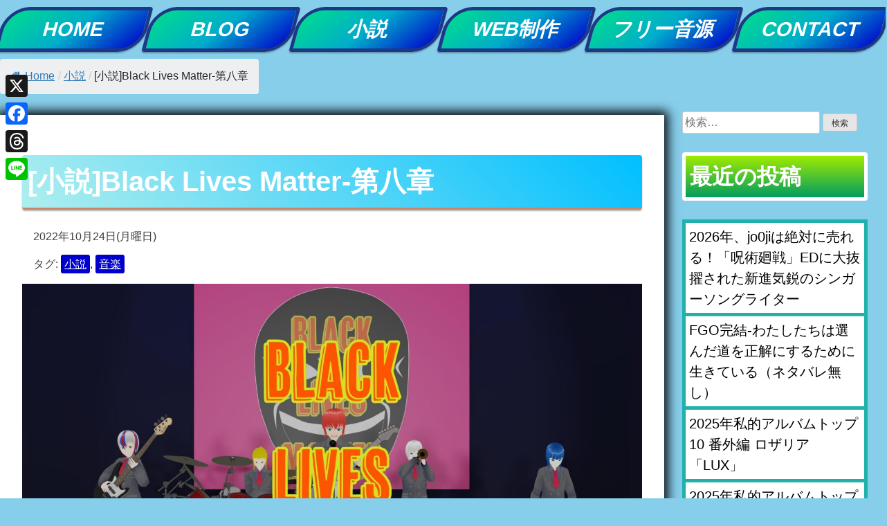

--- FILE ---
content_type: text/html; charset=UTF-8
request_url: https://tokiha-music.com/black-lives-matter-8/
body_size: 26162
content:
<!doctype html>
<html dir="ltr" lang="ja" prefix="og: https://ogp.me/ns#">
<head>
	<meta charset="UTF-8">
	<meta name="viewport" content="width=device-width, initial-scale=1">
	<link rel="profile" href="https://gmpg.org/xfn/11">
	<link rel="stylesheet" href="https://cdnjs.cloudflare.com/ajax/libs/font-awesome/6.5.1/css/all.min.css">
	<script async src="https://pagead2.googlesyndication.com/pagead/js/adsbygoogle.js?client=ca-pub-7478730781993103"
     crossorigin="anonymous"></script>
	<!-- Global site tag (gtag.js) - Google Ads: 671914853 -->
<script async src="https://www.googletagmanager.com/gtag/js?id=AW-671914853"></script>
<script>
  window.dataLayer = window.dataLayer || [];
  function gtag(){dataLayer.push(arguments);}
  gtag('js', new Date());

  gtag('config', 'AW-671914853');
</script>
<!-- Event snippet for Website traffic conversion page -->
<script>
  gtag('event', 'conversion', {'send_to': 'AW-671914853/0W8LCPyx5psCEOW2ssAC'});
</script>
	
	<title>[小説]Black Lives Matter-第八章 | tokiha公式サイト</title>

		<!-- All in One SEO 4.9.3 - aioseo.com -->
	<meta name="robots" content="max-image-preview:large" />
	<meta name="author" content="tokiha"/>
	<meta name="keywords" content="小説,音楽" />
	<link rel="canonical" href="https://tokiha-music.com/black-lives-matter-8/" />
	<meta name="generator" content="All in One SEO (AIOSEO) 4.9.3" />
		<meta property="og:locale" content="ja_JP" />
		<meta property="og:site_name" content="tokiha-music公式サイト" />
		<meta property="og:type" content="article" />
		<meta property="og:title" content="[小説]Black Lives Matter-第八章 | tokiha公式サイト" />
		<meta property="og:url" content="https://tokiha-music.com/black-lives-matter-8/" />
		<meta property="fb:admins" content="100033722500675" />
		<meta property="og:image" content="https://tokiha-music.com/wp-content/uploads/2020/12/header-tokiha-comp-2.png" />
		<meta property="og:image:secure_url" content="https://tokiha-music.com/wp-content/uploads/2020/12/header-tokiha-comp-2.png" />
		<meta property="og:image:width" content="1366" />
		<meta property="og:image:height" content="768" />
		<meta property="article:published_time" content="2022-10-24T23:20:19+00:00" />
		<meta property="article:modified_time" content="2022-10-28T10:04:26+00:00" />
		<meta name="twitter:card" content="summary" />
		<meta name="twitter:site" content="@tokiha_sasakure" />
		<meta name="twitter:title" content="[小説]Black Lives Matter-第八章 | tokiha公式サイト" />
		<meta name="twitter:creator" content="@tokiha_sasakure" />
		<meta name="twitter:image" content="https://tokiha-music.com/wp-content/uploads/2020/12/header-tokiha-comp-2.png" />
		<meta name="twitter:label1" content="投稿者" />
		<meta name="twitter:data1" content="tokiha" />
		<script type="application/ld+json" class="aioseo-schema">
			{"@context":"https:\/\/schema.org","@graph":[{"@type":"Article","@id":"https:\/\/tokiha-music.com\/black-lives-matter-8\/#article","name":"[\u5c0f\u8aac]Black Lives Matter-\u7b2c\u516b\u7ae0 | tokiha\u516c\u5f0f\u30b5\u30a4\u30c8","headline":"[\u5c0f\u8aac]Black Lives Matter-\u7b2c\u516b\u7ae0","author":{"@id":"https:\/\/tokiha-music.com\/author\/tokiha\/#author"},"publisher":{"@id":"https:\/\/tokiha-music.com\/#person"},"image":{"@type":"ImageObject","url":"https:\/\/tokiha-music.com\/wp-content\/uploads\/2022\/10\/thumb.jpg","width":1920,"height":1080},"datePublished":"2022-10-24T23:20:19+00:00","dateModified":"2022-10-28T10:04:26+00:00","inLanguage":"ja","mainEntityOfPage":{"@id":"https:\/\/tokiha-music.com\/black-lives-matter-8\/#webpage"},"isPartOf":{"@id":"https:\/\/tokiha-music.com\/black-lives-matter-8\/#webpage"},"articleSection":"\u5c0f\u8aac, \u5c0f\u8aac, \u97f3\u697d"},{"@type":"BreadcrumbList","@id":"https:\/\/tokiha-music.com\/black-lives-matter-8\/#breadcrumblist","itemListElement":[{"@type":"ListItem","@id":"https:\/\/tokiha-music.com#listItem","position":1,"name":"Home","item":"https:\/\/tokiha-music.com","nextItem":{"@type":"ListItem","@id":"https:\/\/tokiha-music.com\/category\/%e5%b0%8f%e8%aa%ac\/#listItem","name":"\u5c0f\u8aac"}},{"@type":"ListItem","@id":"https:\/\/tokiha-music.com\/category\/%e5%b0%8f%e8%aa%ac\/#listItem","position":2,"name":"\u5c0f\u8aac","item":"https:\/\/tokiha-music.com\/category\/%e5%b0%8f%e8%aa%ac\/","nextItem":{"@type":"ListItem","@id":"https:\/\/tokiha-music.com\/black-lives-matter-8\/#listItem","name":"[\u5c0f\u8aac]Black Lives Matter-\u7b2c\u516b\u7ae0"},"previousItem":{"@type":"ListItem","@id":"https:\/\/tokiha-music.com#listItem","name":"Home"}},{"@type":"ListItem","@id":"https:\/\/tokiha-music.com\/black-lives-matter-8\/#listItem","position":3,"name":"[\u5c0f\u8aac]Black Lives Matter-\u7b2c\u516b\u7ae0","previousItem":{"@type":"ListItem","@id":"https:\/\/tokiha-music.com\/category\/%e5%b0%8f%e8%aa%ac\/#listItem","name":"\u5c0f\u8aac"}}]},{"@type":"Person","@id":"https:\/\/tokiha-music.com\/#person","name":"tokiha"},{"@type":"Person","@id":"https:\/\/tokiha-music.com\/author\/tokiha\/#author","url":"https:\/\/tokiha-music.com\/author\/tokiha\/","name":"tokiha"},{"@type":"WebPage","@id":"https:\/\/tokiha-music.com\/black-lives-matter-8\/#webpage","url":"https:\/\/tokiha-music.com\/black-lives-matter-8\/","name":"[\u5c0f\u8aac]Black Lives Matter-\u7b2c\u516b\u7ae0 | tokiha\u516c\u5f0f\u30b5\u30a4\u30c8","inLanguage":"ja","isPartOf":{"@id":"https:\/\/tokiha-music.com\/#website"},"breadcrumb":{"@id":"https:\/\/tokiha-music.com\/black-lives-matter-8\/#breadcrumblist"},"author":{"@id":"https:\/\/tokiha-music.com\/author\/tokiha\/#author"},"creator":{"@id":"https:\/\/tokiha-music.com\/author\/tokiha\/#author"},"image":{"@type":"ImageObject","url":"https:\/\/tokiha-music.com\/wp-content\/uploads\/2022\/10\/thumb.jpg","@id":"https:\/\/tokiha-music.com\/black-lives-matter-8\/#mainImage","width":1920,"height":1080},"primaryImageOfPage":{"@id":"https:\/\/tokiha-music.com\/black-lives-matter-8\/#mainImage"},"datePublished":"2022-10-24T23:20:19+00:00","dateModified":"2022-10-28T10:04:26+00:00"},{"@type":"WebSite","@id":"https:\/\/tokiha-music.com\/#website","url":"https:\/\/tokiha-music.com\/","name":"tokiha\u516c\u5f0f\u30b5\u30a4\u30c8","inLanguage":"ja","publisher":{"@id":"https:\/\/tokiha-music.com\/#person"}}]}
		</script>
		<!-- All in One SEO -->

<link rel='dns-prefetch' href='//static.addtoany.com' />
<link rel='dns-prefetch' href='//www.googletagmanager.com' />
<link rel='dns-prefetch' href='//pagead2.googlesyndication.com' />
<link rel="alternate" type="application/rss+xml" title="tokiha公式サイト &raquo; フィード" href="https://tokiha-music.com/feed/" />
<link rel="alternate" type="application/rss+xml" title="tokiha公式サイト &raquo; コメントフィード" href="https://tokiha-music.com/comments/feed/" />
<link rel="alternate" title="oEmbed (JSON)" type="application/json+oembed" href="https://tokiha-music.com/wp-json/oembed/1.0/embed?url=https%3A%2F%2Ftokiha-music.com%2Fblack-lives-matter-8%2F" />
<link rel="alternate" title="oEmbed (XML)" type="text/xml+oembed" href="https://tokiha-music.com/wp-json/oembed/1.0/embed?url=https%3A%2F%2Ftokiha-music.com%2Fblack-lives-matter-8%2F&#038;format=xml" />
<style id='wp-img-auto-sizes-contain-inline-css' type='text/css'>
img:is([sizes=auto i],[sizes^="auto," i]){contain-intrinsic-size:3000px 1500px}
/*# sourceURL=wp-img-auto-sizes-contain-inline-css */
</style>
<style id='wp-emoji-styles-inline-css' type='text/css'>

	img.wp-smiley, img.emoji {
		display: inline !important;
		border: none !important;
		box-shadow: none !important;
		height: 1em !important;
		width: 1em !important;
		margin: 0 0.07em !important;
		vertical-align: -0.1em !important;
		background: none !important;
		padding: 0 !important;
	}
/*# sourceURL=wp-emoji-styles-inline-css */
</style>
<link rel='stylesheet' id='wp-block-library-css' href='https://tokiha-music.com/wp-includes/css/dist/block-library/style.min.css?ver=6.9' type='text/css' media='all' />
<style id='wp-block-embed-inline-css' type='text/css'>
.wp-block-embed.alignleft,.wp-block-embed.alignright,.wp-block[data-align=left]>[data-type="core/embed"],.wp-block[data-align=right]>[data-type="core/embed"]{max-width:360px;width:100%}.wp-block-embed.alignleft .wp-block-embed__wrapper,.wp-block-embed.alignright .wp-block-embed__wrapper,.wp-block[data-align=left]>[data-type="core/embed"] .wp-block-embed__wrapper,.wp-block[data-align=right]>[data-type="core/embed"] .wp-block-embed__wrapper{min-width:280px}.wp-block-cover .wp-block-embed{min-height:240px;min-width:320px}.wp-block-embed{overflow-wrap:break-word}.wp-block-embed :where(figcaption){margin-bottom:1em;margin-top:.5em}.wp-block-embed iframe{max-width:100%}.wp-block-embed__wrapper{position:relative}.wp-embed-responsive .wp-has-aspect-ratio .wp-block-embed__wrapper:before{content:"";display:block;padding-top:50%}.wp-embed-responsive .wp-has-aspect-ratio iframe{bottom:0;height:100%;left:0;position:absolute;right:0;top:0;width:100%}.wp-embed-responsive .wp-embed-aspect-21-9 .wp-block-embed__wrapper:before{padding-top:42.85%}.wp-embed-responsive .wp-embed-aspect-18-9 .wp-block-embed__wrapper:before{padding-top:50%}.wp-embed-responsive .wp-embed-aspect-16-9 .wp-block-embed__wrapper:before{padding-top:56.25%}.wp-embed-responsive .wp-embed-aspect-4-3 .wp-block-embed__wrapper:before{padding-top:75%}.wp-embed-responsive .wp-embed-aspect-1-1 .wp-block-embed__wrapper:before{padding-top:100%}.wp-embed-responsive .wp-embed-aspect-9-16 .wp-block-embed__wrapper:before{padding-top:177.77%}.wp-embed-responsive .wp-embed-aspect-1-2 .wp-block-embed__wrapper:before{padding-top:200%}
/*# sourceURL=https://tokiha-music.com/wp-includes/blocks/embed/style.min.css */
</style>
<style id='wp-block-paragraph-inline-css' type='text/css'>
.is-small-text{font-size:.875em}.is-regular-text{font-size:1em}.is-large-text{font-size:2.25em}.is-larger-text{font-size:3em}.has-drop-cap:not(:focus):first-letter{float:left;font-size:8.4em;font-style:normal;font-weight:100;line-height:.68;margin:.05em .1em 0 0;text-transform:uppercase}body.rtl .has-drop-cap:not(:focus):first-letter{float:none;margin-left:.1em}p.has-drop-cap.has-background{overflow:hidden}:root :where(p.has-background){padding:1.25em 2.375em}:where(p.has-text-color:not(.has-link-color)) a{color:inherit}p.has-text-align-left[style*="writing-mode:vertical-lr"],p.has-text-align-right[style*="writing-mode:vertical-rl"]{rotate:180deg}
/*# sourceURL=https://tokiha-music.com/wp-includes/blocks/paragraph/style.min.css */
</style>
<style id='global-styles-inline-css' type='text/css'>
:root{--wp--preset--aspect-ratio--square: 1;--wp--preset--aspect-ratio--4-3: 4/3;--wp--preset--aspect-ratio--3-4: 3/4;--wp--preset--aspect-ratio--3-2: 3/2;--wp--preset--aspect-ratio--2-3: 2/3;--wp--preset--aspect-ratio--16-9: 16/9;--wp--preset--aspect-ratio--9-16: 9/16;--wp--preset--color--black: #000000;--wp--preset--color--cyan-bluish-gray: #abb8c3;--wp--preset--color--white: #ffffff;--wp--preset--color--pale-pink: #f78da7;--wp--preset--color--vivid-red: #cf2e2e;--wp--preset--color--luminous-vivid-orange: #ff6900;--wp--preset--color--luminous-vivid-amber: #fcb900;--wp--preset--color--light-green-cyan: #7bdcb5;--wp--preset--color--vivid-green-cyan: #00d084;--wp--preset--color--pale-cyan-blue: #8ed1fc;--wp--preset--color--vivid-cyan-blue: #0693e3;--wp--preset--color--vivid-purple: #9b51e0;--wp--preset--gradient--vivid-cyan-blue-to-vivid-purple: linear-gradient(135deg,rgb(6,147,227) 0%,rgb(155,81,224) 100%);--wp--preset--gradient--light-green-cyan-to-vivid-green-cyan: linear-gradient(135deg,rgb(122,220,180) 0%,rgb(0,208,130) 100%);--wp--preset--gradient--luminous-vivid-amber-to-luminous-vivid-orange: linear-gradient(135deg,rgb(252,185,0) 0%,rgb(255,105,0) 100%);--wp--preset--gradient--luminous-vivid-orange-to-vivid-red: linear-gradient(135deg,rgb(255,105,0) 0%,rgb(207,46,46) 100%);--wp--preset--gradient--very-light-gray-to-cyan-bluish-gray: linear-gradient(135deg,rgb(238,238,238) 0%,rgb(169,184,195) 100%);--wp--preset--gradient--cool-to-warm-spectrum: linear-gradient(135deg,rgb(74,234,220) 0%,rgb(151,120,209) 20%,rgb(207,42,186) 40%,rgb(238,44,130) 60%,rgb(251,105,98) 80%,rgb(254,248,76) 100%);--wp--preset--gradient--blush-light-purple: linear-gradient(135deg,rgb(255,206,236) 0%,rgb(152,150,240) 100%);--wp--preset--gradient--blush-bordeaux: linear-gradient(135deg,rgb(254,205,165) 0%,rgb(254,45,45) 50%,rgb(107,0,62) 100%);--wp--preset--gradient--luminous-dusk: linear-gradient(135deg,rgb(255,203,112) 0%,rgb(199,81,192) 50%,rgb(65,88,208) 100%);--wp--preset--gradient--pale-ocean: linear-gradient(135deg,rgb(255,245,203) 0%,rgb(182,227,212) 50%,rgb(51,167,181) 100%);--wp--preset--gradient--electric-grass: linear-gradient(135deg,rgb(202,248,128) 0%,rgb(113,206,126) 100%);--wp--preset--gradient--midnight: linear-gradient(135deg,rgb(2,3,129) 0%,rgb(40,116,252) 100%);--wp--preset--font-size--small: 13px;--wp--preset--font-size--medium: 20px;--wp--preset--font-size--large: 36px;--wp--preset--font-size--x-large: 42px;--wp--preset--spacing--20: 0.44rem;--wp--preset--spacing--30: 0.67rem;--wp--preset--spacing--40: 1rem;--wp--preset--spacing--50: 1.5rem;--wp--preset--spacing--60: 2.25rem;--wp--preset--spacing--70: 3.38rem;--wp--preset--spacing--80: 5.06rem;--wp--preset--shadow--natural: 6px 6px 9px rgba(0, 0, 0, 0.2);--wp--preset--shadow--deep: 12px 12px 50px rgba(0, 0, 0, 0.4);--wp--preset--shadow--sharp: 6px 6px 0px rgba(0, 0, 0, 0.2);--wp--preset--shadow--outlined: 6px 6px 0px -3px rgb(255, 255, 255), 6px 6px rgb(0, 0, 0);--wp--preset--shadow--crisp: 6px 6px 0px rgb(0, 0, 0);}:where(.is-layout-flex){gap: 0.5em;}:where(.is-layout-grid){gap: 0.5em;}body .is-layout-flex{display: flex;}.is-layout-flex{flex-wrap: wrap;align-items: center;}.is-layout-flex > :is(*, div){margin: 0;}body .is-layout-grid{display: grid;}.is-layout-grid > :is(*, div){margin: 0;}:where(.wp-block-columns.is-layout-flex){gap: 2em;}:where(.wp-block-columns.is-layout-grid){gap: 2em;}:where(.wp-block-post-template.is-layout-flex){gap: 1.25em;}:where(.wp-block-post-template.is-layout-grid){gap: 1.25em;}.has-black-color{color: var(--wp--preset--color--black) !important;}.has-cyan-bluish-gray-color{color: var(--wp--preset--color--cyan-bluish-gray) !important;}.has-white-color{color: var(--wp--preset--color--white) !important;}.has-pale-pink-color{color: var(--wp--preset--color--pale-pink) !important;}.has-vivid-red-color{color: var(--wp--preset--color--vivid-red) !important;}.has-luminous-vivid-orange-color{color: var(--wp--preset--color--luminous-vivid-orange) !important;}.has-luminous-vivid-amber-color{color: var(--wp--preset--color--luminous-vivid-amber) !important;}.has-light-green-cyan-color{color: var(--wp--preset--color--light-green-cyan) !important;}.has-vivid-green-cyan-color{color: var(--wp--preset--color--vivid-green-cyan) !important;}.has-pale-cyan-blue-color{color: var(--wp--preset--color--pale-cyan-blue) !important;}.has-vivid-cyan-blue-color{color: var(--wp--preset--color--vivid-cyan-blue) !important;}.has-vivid-purple-color{color: var(--wp--preset--color--vivid-purple) !important;}.has-black-background-color{background-color: var(--wp--preset--color--black) !important;}.has-cyan-bluish-gray-background-color{background-color: var(--wp--preset--color--cyan-bluish-gray) !important;}.has-white-background-color{background-color: var(--wp--preset--color--white) !important;}.has-pale-pink-background-color{background-color: var(--wp--preset--color--pale-pink) !important;}.has-vivid-red-background-color{background-color: var(--wp--preset--color--vivid-red) !important;}.has-luminous-vivid-orange-background-color{background-color: var(--wp--preset--color--luminous-vivid-orange) !important;}.has-luminous-vivid-amber-background-color{background-color: var(--wp--preset--color--luminous-vivid-amber) !important;}.has-light-green-cyan-background-color{background-color: var(--wp--preset--color--light-green-cyan) !important;}.has-vivid-green-cyan-background-color{background-color: var(--wp--preset--color--vivid-green-cyan) !important;}.has-pale-cyan-blue-background-color{background-color: var(--wp--preset--color--pale-cyan-blue) !important;}.has-vivid-cyan-blue-background-color{background-color: var(--wp--preset--color--vivid-cyan-blue) !important;}.has-vivid-purple-background-color{background-color: var(--wp--preset--color--vivid-purple) !important;}.has-black-border-color{border-color: var(--wp--preset--color--black) !important;}.has-cyan-bluish-gray-border-color{border-color: var(--wp--preset--color--cyan-bluish-gray) !important;}.has-white-border-color{border-color: var(--wp--preset--color--white) !important;}.has-pale-pink-border-color{border-color: var(--wp--preset--color--pale-pink) !important;}.has-vivid-red-border-color{border-color: var(--wp--preset--color--vivid-red) !important;}.has-luminous-vivid-orange-border-color{border-color: var(--wp--preset--color--luminous-vivid-orange) !important;}.has-luminous-vivid-amber-border-color{border-color: var(--wp--preset--color--luminous-vivid-amber) !important;}.has-light-green-cyan-border-color{border-color: var(--wp--preset--color--light-green-cyan) !important;}.has-vivid-green-cyan-border-color{border-color: var(--wp--preset--color--vivid-green-cyan) !important;}.has-pale-cyan-blue-border-color{border-color: var(--wp--preset--color--pale-cyan-blue) !important;}.has-vivid-cyan-blue-border-color{border-color: var(--wp--preset--color--vivid-cyan-blue) !important;}.has-vivid-purple-border-color{border-color: var(--wp--preset--color--vivid-purple) !important;}.has-vivid-cyan-blue-to-vivid-purple-gradient-background{background: var(--wp--preset--gradient--vivid-cyan-blue-to-vivid-purple) !important;}.has-light-green-cyan-to-vivid-green-cyan-gradient-background{background: var(--wp--preset--gradient--light-green-cyan-to-vivid-green-cyan) !important;}.has-luminous-vivid-amber-to-luminous-vivid-orange-gradient-background{background: var(--wp--preset--gradient--luminous-vivid-amber-to-luminous-vivid-orange) !important;}.has-luminous-vivid-orange-to-vivid-red-gradient-background{background: var(--wp--preset--gradient--luminous-vivid-orange-to-vivid-red) !important;}.has-very-light-gray-to-cyan-bluish-gray-gradient-background{background: var(--wp--preset--gradient--very-light-gray-to-cyan-bluish-gray) !important;}.has-cool-to-warm-spectrum-gradient-background{background: var(--wp--preset--gradient--cool-to-warm-spectrum) !important;}.has-blush-light-purple-gradient-background{background: var(--wp--preset--gradient--blush-light-purple) !important;}.has-blush-bordeaux-gradient-background{background: var(--wp--preset--gradient--blush-bordeaux) !important;}.has-luminous-dusk-gradient-background{background: var(--wp--preset--gradient--luminous-dusk) !important;}.has-pale-ocean-gradient-background{background: var(--wp--preset--gradient--pale-ocean) !important;}.has-electric-grass-gradient-background{background: var(--wp--preset--gradient--electric-grass) !important;}.has-midnight-gradient-background{background: var(--wp--preset--gradient--midnight) !important;}.has-small-font-size{font-size: var(--wp--preset--font-size--small) !important;}.has-medium-font-size{font-size: var(--wp--preset--font-size--medium) !important;}.has-large-font-size{font-size: var(--wp--preset--font-size--large) !important;}.has-x-large-font-size{font-size: var(--wp--preset--font-size--x-large) !important;}
/*# sourceURL=global-styles-inline-css */
</style>

<style id='classic-theme-styles-inline-css' type='text/css'>
/*! This file is auto-generated */
.wp-block-button__link{color:#fff;background-color:#32373c;border-radius:9999px;box-shadow:none;text-decoration:none;padding:calc(.667em + 2px) calc(1.333em + 2px);font-size:1.125em}.wp-block-file__button{background:#32373c;color:#fff;text-decoration:none}
/*# sourceURL=/wp-includes/css/classic-themes.min.css */
</style>
<link rel='stylesheet' id='contact-form-7-css' href='https://tokiha-music.com/wp-content/plugins/contact-form-7/includes/css/styles.css?ver=6.1.4' type='text/css' media='all' />
<link rel='stylesheet' id='wpdm-fonticon-css' href='https://tokiha-music.com/wp-content/plugins/download-manager/assets/wpdm-iconfont/css/wpdm-icons.css?ver=6.9' type='text/css' media='all' />
<link rel='stylesheet' id='wpdm-front-css' href='https://tokiha-music.com/wp-content/plugins/download-manager/assets/css/front.min.css?ver=3.3.46' type='text/css' media='all' />
<link rel='stylesheet' id='wpdm-front-dark-css' href='https://tokiha-music.com/wp-content/plugins/download-manager/assets/css/front-dark.min.css?ver=3.3.46' type='text/css' media='all' />
<link rel='stylesheet' id='flexy-breadcrumb-css' href='https://tokiha-music.com/wp-content/plugins/flexy-breadcrumb/public/css/flexy-breadcrumb-public.css?ver=1.2.1' type='text/css' media='all' />
<link rel='stylesheet' id='flexy-breadcrumb-font-awesome-css' href='https://tokiha-music.com/wp-content/plugins/flexy-breadcrumb/public/css/font-awesome.min.css?ver=4.7.0' type='text/css' media='all' />
<link rel='stylesheet' id='style-css' href='https://tokiha-music.com/wp-content/themes/tokiha-music-new2/style.css?ver=6.9' type='text/css' media='all' />
<link rel='stylesheet' id='addtoany-css' href='https://tokiha-music.com/wp-content/plugins/add-to-any/addtoany.min.css?ver=1.16' type='text/css' media='all' />
<style id='addtoany-inline-css' type='text/css'>
@media screen and (max-width:980px){
.a2a_floating_style.a2a_vertical_style{display:none;}
}
@media screen and (min-width:981px){
.a2a_floating_style.a2a_default_style{display:none;}
}
/*# sourceURL=addtoany-inline-css */
</style>
<link rel='stylesheet' id='ari-fancybox-css' href='https://tokiha-music.com/wp-content/plugins/ari-fancy-lightbox/assets/fancybox/jquery.fancybox.min.css?ver=1.3.13' type='text/css' media='all' />
<script type="text/javascript" id="addtoany-core-js-before">
/* <![CDATA[ */
window.a2a_config=window.a2a_config||{};a2a_config.callbacks=[];a2a_config.overlays=[];a2a_config.templates={};a2a_localize = {
	Share: "共有",
	Save: "ブックマーク",
	Subscribe: "購読",
	Email: "メール",
	Bookmark: "ブックマーク",
	ShowAll: "すべて表示する",
	ShowLess: "小さく表示する",
	FindServices: "サービスを探す",
	FindAnyServiceToAddTo: "追加するサービスを今すぐ探す",
	PoweredBy: "Powered by",
	ShareViaEmail: "メールでシェアする",
	SubscribeViaEmail: "メールで購読する",
	BookmarkInYourBrowser: "ブラウザにブックマーク",
	BookmarkInstructions: "このページをブックマークするには、 Ctrl+D または \u2318+D を押下。",
	AddToYourFavorites: "お気に入りに追加",
	SendFromWebOrProgram: "任意のメールアドレスまたはメールプログラムから送信",
	EmailProgram: "メールプログラム",
	More: "詳細&#8230;",
	ThanksForSharing: "共有ありがとうございます !",
	ThanksForFollowing: "フォローありがとうございます !"
};

a2a_config.callbacks.push({ready:function(){document.querySelectorAll(".a2a_s_undefined").forEach(function(emptyIcon){emptyIcon.parentElement.style.display="none";})}});

//# sourceURL=addtoany-core-js-before
/* ]]> */
</script>
<script type="text/javascript" defer src="https://static.addtoany.com/menu/page.js" id="addtoany-core-js"></script>
<script type="text/javascript" src="https://tokiha-music.com/wp-includes/js/jquery/jquery.min.js?ver=3.7.1" id="jquery-core-js"></script>
<script type="text/javascript" src="https://tokiha-music.com/wp-includes/js/jquery/jquery-migrate.min.js?ver=3.4.1" id="jquery-migrate-js"></script>
<script type="text/javascript" defer src="https://tokiha-music.com/wp-content/plugins/add-to-any/addtoany.min.js?ver=1.1" id="addtoany-jquery-js"></script>
<script type="text/javascript" src="https://tokiha-music.com/wp-content/plugins/download-manager/assets/js/wpdm.min.js?ver=6.9" id="wpdm-frontend-js-js"></script>
<script type="text/javascript" id="wpdm-frontjs-js-extra">
/* <![CDATA[ */
var wpdm_url = {"home":"https://tokiha-music.com/","site":"https://tokiha-music.com/","ajax":"https://tokiha-music.com/wp-admin/admin-ajax.php"};
var wpdm_js = {"spinner":"\u003Ci class=\"wpdm-icon wpdm-sun wpdm-spin\"\u003E\u003C/i\u003E","client_id":"c29be076cacad5bbbbacb0c5d5ab3366"};
var wpdm_strings = {"pass_var":"\u30d1\u30b9\u30ef\u30fc\u30c9\u78ba\u8a8d\u5b8c\u4e86 !","pass_var_q":"\u30c0\u30a6\u30f3\u30ed\u30fc\u30c9\u3092\u958b\u59cb\u3059\u308b\u306b\u306f\u3001\u6b21\u306e\u30dc\u30bf\u30f3\u3092\u30af\u30ea\u30c3\u30af\u3057\u3066\u304f\u3060\u3055\u3044\u3002","start_dl":"\u30c0\u30a6\u30f3\u30ed\u30fc\u30c9\u958b\u59cb"};
//# sourceURL=wpdm-frontjs-js-extra
/* ]]> */
</script>
<script type="text/javascript" src="https://tokiha-music.com/wp-content/plugins/download-manager/assets/js/front.min.js?ver=3.3.46" id="wpdm-frontjs-js"></script>

<!-- Site Kit によって追加された Google タグ（gtag.js）スニペット -->
<!-- Google アナリティクス スニペット (Site Kit が追加) -->
<script type="text/javascript" src="https://www.googletagmanager.com/gtag/js?id=G-659XSMMBVM" id="google_gtagjs-js" async></script>
<script type="text/javascript" id="google_gtagjs-js-after">
/* <![CDATA[ */
window.dataLayer = window.dataLayer || [];function gtag(){dataLayer.push(arguments);}
gtag("set","linker",{"domains":["tokiha-music.com"]});
gtag("js", new Date());
gtag("set", "developer_id.dZTNiMT", true);
gtag("config", "G-659XSMMBVM");
//# sourceURL=google_gtagjs-js-after
/* ]]> */
</script>
<script type="text/javascript" id="ari-fancybox-js-extra">
/* <![CDATA[ */
var ARI_FANCYBOX = {"lightbox":{"backFocus":false,"trapFocus":false,"thumbs":{"hideOnClose":false},"touch":{"vertical":true,"momentum":true},"buttons":["slideShow","fullScreen","thumbs","close"],"lang":"custom","i18n":{"custom":{"PREV":"Previous","NEXT":"Next","PLAY_START":"Start slideshow (P)","PLAY_STOP":"Stop slideshow (P)","FULL_SCREEN":"Full screen (F)","THUMBS":"Thumbnails (G)","CLOSE":"Close (Esc)","ERROR":"The requested content cannot be loaded. \u003Cbr/\u003E Please try again later."}}},"convert":{"images":{"convert":true,"post_grouping":true}},"viewers":{"pdfjs":{"url":"https://tokiha-music.com/wp-content/plugins/ari-fancy-lightbox/assets/pdfjs/web/viewer.html"}}};
//# sourceURL=ari-fancybox-js-extra
/* ]]> */
</script>
<script type="text/javascript" src="https://tokiha-music.com/wp-content/plugins/ari-fancy-lightbox/assets/fancybox/jquery.fancybox.min.js?ver=1.3.13" id="ari-fancybox-js"></script>
<link rel="https://api.w.org/" href="https://tokiha-music.com/wp-json/" /><link rel="alternate" title="JSON" type="application/json" href="https://tokiha-music.com/wp-json/wp/v2/posts/1978" /><link rel="EditURI" type="application/rsd+xml" title="RSD" href="https://tokiha-music.com/xmlrpc.php?rsd" />
<meta name="generator" content="WordPress 6.9" />
<link rel='shortlink' href='https://tokiha-music.com/?p=1978' />

            <style type="text/css">              
                
                /* Background color */
                .fbc-page .fbc-wrap .fbc-items {
                    background-color: #edeff0;
                }
                /* Items font size */
                .fbc-page .fbc-wrap .fbc-items li {
                    font-size: 16px;
                }
                
                /* Items' link color */
                .fbc-page .fbc-wrap .fbc-items li a {
                    color: #337ab7;                    
                }
                
                /* Seprator color */
                .fbc-page .fbc-wrap .fbc-items li .fbc-separator {
                    color: #cccccc;
                }
                
                /* Active item & end-text color */
                .fbc-page .fbc-wrap .fbc-items li.active span,
                .fbc-page .fbc-wrap .fbc-items li .fbc-end-text {
                    color: #27272a;
                    font-size: 16px;
                }
            </style>

            <meta name="generator" content="Site Kit by Google 1.170.0" /><style type="text/css">BODY .fancybox-container{z-index:200000}BODY .fancybox-is-open .fancybox-bg{opacity:0.87}BODY .fancybox-bg {background-color:#0f0f11}BODY .fancybox-thumbs {background-color:#ffffff}</style>
<!-- Site Kit が追加した Google AdSense メタタグ -->
<meta name="google-adsense-platform-account" content="ca-host-pub-2644536267352236">
<meta name="google-adsense-platform-domain" content="sitekit.withgoogle.com">
<!-- Site Kit が追加した End Google AdSense メタタグ -->
		<style type="text/css">
					.site-title,
			.site-description {
				position: absolute;
				clip: rect(1px, 1px, 1px, 1px);
				}
					</style>
		
<!-- Google AdSense スニペット (Site Kit が追加) -->
<script type="text/javascript" async="async" src="https://pagead2.googlesyndication.com/pagead/js/adsbygoogle.js?client=ca-pub-7478730781993103&amp;host=ca-host-pub-2644536267352236" crossorigin="anonymous"></script>

<!-- (ここまで) Google AdSense スニペット (Site Kit が追加) -->
<link rel="icon" href="https://tokiha-music.com/wp-content/uploads/2020/04/Thumbnail-120x120.png" sizes="32x32" />
<link rel="icon" href="https://tokiha-music.com/wp-content/uploads/2020/04/Thumbnail.png" sizes="192x192" />
<link rel="apple-touch-icon" href="https://tokiha-music.com/wp-content/uploads/2020/04/Thumbnail.png" />
<meta name="msapplication-TileImage" content="https://tokiha-music.com/wp-content/uploads/2020/04/Thumbnail.png" />
		<style type="text/css" id="wp-custom-css">
			.comment-notes .email-notes,
.comment-form-email {display: none}

.comment-form-url{ display:none; }

/* ボタン全体の外枠指定 */
.snsbtniti {
  display: flex;
  flex-flow: row wrap;
  justify-content: space-around;
  max-width: 350px;/* ボタンを設置する場所の最大横幅 */
  margin: 0 auto;/* ボタンを中央へ */
}

/* ulタグの内側余白なしと箇条書きの黒丸削除 */
ul.snsbtniti {
  padding: 0!important;
  list-style-type: none!important;
}

/* ボタン同士の余白調整 */
.snsbtniti li {
  flex: 0 0 33%;/* ボタンを3つ並びへ */
  text-align: center!important;
}

/* ボタン全体 */
.flowbtn {
  font-family: 'Noto Sans Japaneses', sans-serif; /* フォント指定 */
  position: relative;
  display: inline-block;
  width: 75px; /* 背景横幅 */
  height: 65px;/* 背景高さ */
  font-size: 30px;/* アイコンサイズ */
  border-radius: 4px;
  color: #fff!important;/* ボタン内カラー */
  transition: .5s;
  text-decoration: none;
  box-shadow: 0 1px 2px #999;
  margin-bottom:10px;/* ボタン下余白 */
}

/* アイコンの位置を少し下げる */
.flowbtn i {
  position: relative;
  top: 5px;
}

/* ボタン内テキスト調整 */
.flowbtn div {
  font-size: 12px;
  font-weight: bold;
  letter-spacing: 0;
}

/* ボタンマウスホバー時少し浮き上がる */
.flowbtn:hover {
  -webkit-transform: translateY(-5px);
  -ms-transform: translateY(-5px);
  transform: translateY(-5px);
  text-decoration: none;
  cursor: pointer;
}

/* インスタ・Amazonのアイコンを少し大きく */
.flowbtn i.fa-brands.fa-instagram,.flowbtn i.fa-brands.fa-amazon {
  font-size: 35px;
}

/* エックス背景 */
.my_x1 {
  background: #000;
}

/* Instagram紫グラデ背景 */
.my_instagram1 {
 background: linear-gradient(45deg, rgba(254,212,117,1) 0%,rgba(229,61,93,1) 50%,rgba(194,49,134,1) 70%,rgba(156,56,187,1) 100%);
}

/* Facebook背景 */
.my_facebook1 {
  background: #1877f2;
}

/* YouTube背景 */
.my_youtube1 {
  background: #da1725;
}

/* TikTok背景 */
.my_tiktok1 {
  background: #000;
}

/* Amazon背景 */
.my_amazon1 {
  background: #ff9900;
}

/* LINE背景 */
.my_line1 {
  background: #00b900;
}

/* ピンタレスト背景 */
.my_pinterest1 {
  background: #bd081c;
}

/* はてブ背景 */
.my_hatena1 {
  background: #1ba5dc;
}
/* はてブビックリマーク */
.my_hatena1 .fa-b::after {
  content: "!";
  padding-left: 5px;
}

/* Pocket背景 */
.my_pocket1 {
  background: #ef3f56;
}

/* Feedly背景 */
.my_feedly1 {
  background: #6cc655;
}

/* 楽天ROOM背景 */
.my_rakutenroom1 {
  background: #c61d79;
}

/* リンクドイン背景 */
.my_linkedin1 {
  background: #0a66c2;
}

/* ディスコード背景 */
.my_discord1 {
  background: #7289da;
}

/* Podcast背景 */
.my_podcast1 {
  background: #813BF2;
}

.widget_recent_entries a{
	text-decoration:none;
}
td{
	padding:0.5em;
}
figcaption{
	text-align:center;
	font-size:0.8em;
}
#coconala-widget-0{
	float:left;
}
.wpcf7-form-control-wrap input{
	width:50%;
}
.wpcf7-form-control-wrap textarea{
	width:100%;
}
.wp-embedded-content{
	width:100%;
}
.entry-meta{
	margin:1em;
}
.tags{
	margin:1em;
}
.prev div img{
	width:100%;
}
.next div img{
	width:100%;
}
.menu-item a{
	width:16.66%;
	margin:10px 0px;
	color:white;
	font-family: sans-serif;
	font-size: 1.8em;
	display:block;
	font-weight:bold;
	text-align:center;
	float:left;
	transform:skew(-15deg);
  display: inline-block;
  padding: 0.2em 0.5em;
  text-decoration: none;
  border-radius: 4px;
  color: #ffffff;
  background-image: linear-gradient(135deg,#00dd8d 0%,#00accb 50%, #0000cb 100%);
  box-shadow: 0px 2px 2px rgba(0, 0, 0, 0.29);
  border-bottom: solid 3px #5e7fca;
	border:solid 5px #1c3887;
	border-top-left-radius:35px;
	border-bottom-right-radius:35px;
}

.menu-item:active {
  -webkit-transform: translateY(4px);
  transform: translateY(4px);
  box-shadow: 0px 0px 1px rgba(0, 0, 0, 0.2);
  border-bottom: none;
}

.menu-item a{
	  text-decoration: none;
	color:white;
}

.menu-item:active {
  -webkit-transform: translateY(4px);
  transform: translateY(4px);
  box-shadow: 0px 0px 1px rgba(0, 0, 0, 0.2);
  border-bottom: none;
}

.entry-title {
	width:100%;
  display:block;
  border-radius: 4px;
  background-image: linear-gradient(45deg, #afeeee 0%, #00bfff 100%);
  box-shadow: 0px 2px 2px rgba(0, 0, 0, 0.29);
  border-bottom: solid 3px #c58668;
	font-family: sans-serif;
 font-size: 40px;
padding:0.2em;
 color:white;
}

.entry-title a{
	color:white;
	  text-decoration: none;
}

.btn-gradient-3d-orange:active {
  -webkit-transform: translateY(4px);
  transform: translateY(4px);
  box-shadow: 0px 0px 1px rgba(0, 0, 0, 0.2);
  border-bottom: none;
}

body{
	max-width:1280px;
	background-color: #87ceeb;
	margin: 0 auto;
	font-family:sans-serif;
}

article{
	width:100%;
	background-color: white;
	box-shadow:0 0 15px 5px black;
	margin-top: 30px;
	margin-bottom: 30px;
	margin-left: auto;
	margin-right: auto;
	padding:2em;
}

.page-title{
	font-family: sans-serif;
	font-size: 40px;
	color:white;
	border-bottom: solid 3px white;
}

.content-area{
	width:75%;
	float:left;
}

.widget-area{
	width:25%;
	float:right;
	padding:2%;
}

.widget-title{
	width:100%;
  display:block;
  border-radius: 4px;
  background-image: linear-gradient(180deg,#a0eb00 0%, #009d61 100%);
  border:solid 5px white;
	font-family: sans-serif;
 font-size:2em;
padding:0.2em;
 color:white;
}
.entry-content ul{
	background-color:#00bae2;
	padding:1em 1.5em;
	border-radius:15px;
	border:solid 5px #afeeee;
	color:white;
	font-size:1.2em;
	font-weight:bold;
	list-style:disc;
}

ul{
	list-style: none;
	margin:0;
	padding:0;
}

.widget-area ul li{
	width:100%;
	background-color: #fff;
	border-top:solid 5px #20b2aa;
	border-right:solid 5px #20b2aa;
	border-left:solid 5px #20b2aa;
	margin:0;
	padding:5px 5px;
}
.widget-area ul li:last-child{
	width:100%;
	background-color: #fff;
	border-top:solid 5px #20b2aa;
	border-right:solid 5px #20b2aa;
	border-left:solid 5px #20b2aa;
	border-bottom:solid 5px #20b2aa;
	margin:0;
	padding:5px 5px;
}

.widget-area ul li a{
	color:#000;
	text-decoration: none;
	font-size: 20px;
	font-family:sans-serif;
}
.tagcloud{
	width:100%;
	background-color: #fff;
	border:solid 1px #00ced1;
	margin:0;
	padding:5px 5px;
}

.tagcloud a{
		color:#000;
	text-decoration: none;
	font-size: 20px;
	font-family:sans-serif;
}
h2{
	background-color: #66cdaa;
 color:white;
	font-size:1.8em;
	padding:0.2em 0.5em;
}

h3{
	background-color:#66cdaa;
 color:white;
 padding:0.2em 0.5em;
}

h4{
	background-color: #66cdaa;
 color:white;
 padding:0.2em 0.5em;
}

footer{
	width:100%;
}
.wp-pagenavi {
	clear: both;
	text-align:center;
	margin-top:2%;
}
.wp-pagenavi a, .wp-pagenavi span {
	color: #999;
	background-color: #FFF;
	border: solid 1px #e0e0d2;
	padding: 8px 8px;
	margin: 10px 2px;
	white-space: nowrap;
	text-align: center;
	text-decoration:none;
	font-size:1em;
}
.wp-pagenavi a:hover{
    color:#FFF;
    background-color:#999;
    border-color:#999;
    }
.wp-pagenavi span.current{
	color: #FFF;
	background-color: #66cccc;
	border-color: #66cccc;
	font-weight: bold;
    }
.clear{
	clear:both;
}
.read{
	padding:5px 5px;
	background-color: #0000cd;
	border-radius: 3px;
	color:white;
}
.tags a{
	padding:5px 5px;
	background-color: #0000cd;
	border-radius: 3px;
	color:white;
}
.description{
	padding:0 32px;
	position:absolute;
	top:70%;
	font-size:4em;
	color:#14eff2;
	-webkit-text-stroke:1.5px #fff;
text-shadow:0 0 20px #fff;
}
header{
	max-width:1280px;
	margin:0 auto;
}
.des{
	width:33.33%;
	float:left;
	padding:5px 15px;
}
.orenge{
		background-color:#ff6c00;
}
.blue{
		background-color:#11bef0;
}
.green{
		background-color:#95e417;
}
.des h2{
	font-size:50px;
	margin: 5px 0px;
	color:white;
	text-shadow:0 0 10px black;
	text-align:center;
}
.des img{
	border:solid 3px white;
	box-shadow:0 0 10px 5px black;
	width:80%;
	display:block;
	margin:0 auto;
}
.des p{
	font-size:20px;
	color:white;
	line-height:2;
}
.profile{
		width:20%;
		float:left;
		margin:2%;
	}
.profile_des{
		width:75%;
		float:right;
}

.prev{
	width:30%;
	float:left;
	background-color:#00bae2;
	padding:0.5em;
	border-radius:15px;
	border:solid 5px #afeeee;
	color:white;
	font-size:1.2em;
	font-weight:bold;
}
.prev a{
	color:white;
}
.itiran{
	width:20%;
	text-align:center;
	margin:0 auto;
	display:block;
	background-color:#00bae2;
	padding:0.5em;
	border-radius:15px;
	border:solid 5px #afeeee;
	color:white;
	font-size:1.2em;
	font-weight:bold;
}
.itiran a{
	color:white;
}
.next{
	margin-top:-3em;
	float:right;
	width:30%;
	background-color:#00bae2;
	padding:0.5em;
	border-radius:15px;
	border:solid 5px #afeeee;
	color:white;
	font-size:1.2em;
	font-weight:bold;
}
.next a{
	color:white;
}

.w3eden .btn-primary{
	background-color:#006dff;
}

.w3eden .btn-primary:hover{
	background-color:#006dff;
}

.w3eden .btn-primary:active{
	background-color:#006dff;
}

.top-head{
	width:100%;
	text-align:center;
	margin:0.5em auto;
	font-size:60px;
	background-color:#4179ff;
	border:solid 5px white;
	border-radius:15px;
	color:white;
}

blockquote{
	background-color:#00bae2;
	padding:15px;
	border-radius:15px;
	border:solid 5px #afeeee;
	color:white;
}

blockquote a{
	font-style:italic;
	text-decoration:underline;
	color:white;
	font-size:1.5em;
	font-weight:bold;
}

.wp-custom-header img{
	border:solid 8px white;
}

.wp-block-pullquote blockquote{
	padding:10px;
	font-size:1em;
	color:white;
	background-color:#007296;
	border:solid 10px #00bf79;
	border-radius:15px;
}

.post-thumb{
	float:left;
	width:46%;
	margin:2% 2%;
}

.post-thumbnail{
	width:100%;
	margin:0 auto;
}

/*-------------------------
  ブログカード
-------------------------*/
.blog-card {
  background: #fbfaf8;
	border:1px solid #ddd;
	word-wrap:break-word;
	max-width:100%;
	border-radius:5px;
	margin: 30px;
  /* sp用 ※4 */
}
.blog-card:hover {
  background: #fee;
}
.blog-card a {
  text-decoration: none;
}
.blog-card-title {
	color: #337ab7;
	display: block;
}
.blog-card-thumbnail {
	float:left;
	padding:10px;
}
.blog-card-thumbnail img {
	display: block;
	padding: 0;
	-webkit-transition: 0.3s ease-in-out;
	-moz-transition: 0.3s ease-in-out;
	-o-transition: 0.3s ease-in-out;
	transition: 0.3s ease-in-out;
}
.blog-card-content {
	line-height:120%;
}
.blog-card-title {
	padding:10px 10px 10px 0;
	font-size:120%;
  font-weight: bold;
  line-height: 1.5em;
}
.blog-card-excerpt {
	color:#333;
	margin:0 10px 10px;
  line-height: 1.5em;
}
.blog-card .clear {
  clear: both;
}

/* ボタン全体 */
.flowbtn{
font-family:'Arial',sans-serif;/* 好きなフォントを指定してね */
border-radius:4px;
position:relative;
display:inline-block;
width:66px;
height:58px;
font-size:30px;
color:#fff!important;
transition:.5s;
text-decoration:none;
box-shadow:0 1px 2px #999;
}
.flowbtn i{
position:relative;
bottom:5px;
}
/* Twitter */
.fl_tw1{
background:#55acee;
}
/* Facebook */
.fl_fb1{
background:#3b5998;
}
/* はてブ */
.fl_hb1{
background:#1ba5dc;
}
/* Pocket */
.fl_pk1{
background:#ef3f56;
}
/* Feedly */
.fl_fd1{
background:#6cc655;
}
/* YouTube */
.fl_yu1{
background:#fc0d1c;
}
/* LINE */
.fl_li1{
background:#00c300;
}
/* 問い合わせ */
.fl_ma1{
background:#f3981d;	
}
/* Instagram紫グラデ背景 */
.insta_btn1{
background:-webkit-linear-gradient(135deg, #427eff 0%, #f13f79 70%) no-repeat;
background:linear-gradient(135deg, #427eff 0%, #f13f79 70%) no-repeat;
overflow:hidden;
}
/* Instagramオレンジグラデ背景 */
.insta_btn1:before{
content: '';
position:absolute;
top:33px;
left:-20px;
width:80px;
height:50px;
background:-webkit-radial-gradient(#ffdb2c 10%, rgba(255, 105, 34, 0.65) 55%, rgba(255, 88, 96, 0) 70%);
background:radial-gradient(#ffdb2c 5%, rgba(255, 105, 34, 0.65) 55%, rgba(255, 88, 96, 0) 70%);
}
/* ボタン内テキスト調整 */
.flowbtn div{
font-size:11px;	
font-weight:bold;
letter-spacing:0;
position:relative;
bottom:10px;
}
/* ボタンマウスホバー時 */
.flowbtn:hover{
-webkit-transform:translateY(-5px);
-ms-transform:translateY(-5px);
transform:translateY(-5px);
text-decoration:none;
}
/* ulタグの内側余白を０にする */
.snsbtniti{
padding:0!important;
}
/* ボタン全体の位置調整 */
.snsbtniti{
display:flex;
flex-flow:row wrap;
justify-content:space-around;
}
/* ボタン同士の余白調整 */
.snsbtniti span{
	flex:0 1 33.33%;
text-align:center!important;
	margin-top:1em;
}
.kiji-sns{
display:inline-block;
}
/* ボタン同士の余白調整 */
.kiji-sns span{
margin:0 0.5em;
text-align:center!important;
	float:left;
}
#breadcrumbs ul {
	width: 100%;
	font-size: 1.2rem;
	text-align: center;
}

#breadcrumbs ul li {
	display: inline-block;
	vertical-align: top;
}
.grecaptcha-badge { 
	visibility:hidden;
}
@media screen and (max-width: 1024px){
	.description{
		display:none;
	}
	.menu-item a{
		font-size:1.3em;
		width:33.33%;
	}
	.des h2{
		font-size:30px;
	}
	.des p{
		font-size:15px;
	}
@media screen and (max-width: 480px){
	article{
		box-shadow:none;
		padding:0.5em;
	}
	.profile{
		width:33%;
		float:left;
		margin:1%;
	}
	.snsbtniti{
		width:65%;
		margin-top:0;
	}
	.snsbtniti li{
		flex:0 0 10%;
	}
	.menu-item a{
		width:48%;
		font-size:1.3em;
	}
	.content-area{
		width:100%;
	}
	.widget-area{
		width:100%;
	}
	.page-title{
	font-size: 25px;
	}
	.entry-title{
	font-size:25px;
	}
	.des{
		width:100%;
	}
	.description{
		display:none;
	}
	.des h2{
		font-size:30px;
	}
	.des p{
		font-size:15px;
	}
	.prev{
		font-size:1.2em;
		float:none;
		width:94%;
		margin:3%;
	}
	.itiran{
		font-size:1.2em;
		float:none;
		width:94%;
		margin-right:0;
		margin:3%;
	}
	.next{
		font-size:1.2em;
		float:none;
		width:94%;
		margin-left:0;
		margin:3%;
	}
	.top-head{
		font-size:2em;
	}
.entry-content ul{
	padding:10px 30px
	line-height:1.5;
	font-size:1em;
	margin:10px;
}
	.adsbygoogle{
		width:98%;
	}
.wp-block-pullquote blockquote{
	padding:10px;
	font-size:1em;
	line-height:1;
	color:white;
	background-color:#007296;
	border:solid 10px #00bf79;
	border-radius:15px;
}
.post-thumbnail{
	float:none;
	width:100%;
	margin:10px 0px;
}
.post-thumb{
	width:100%;
	margin:0 auto;
	}
	.wpcf7-form-control-wrap input{
	width:100%;
}
.wpcf7-form-control-wrap textarea{
	width:100%;
}
}		</style>
		<meta name="generator" content="WordPress Download Manager 3.3.46" />
                <style>
        /* WPDM Link Template Styles */        </style>
                <style>

            :root {
                --color-primary: #0c7dc9;
                --color-primary-rgb: 12, 125, 201;
                --color-primary-hover: #4a8eff;
                --color-primary-active: #4a8eff;
                --clr-sec: #ff0044;
                --clr-sec-rgb: 255, 0, 68;
                --clr-sec-hover: #6c757d;
                --clr-sec-active: #6c757d;
                --color-secondary: #ff0044;
                --color-secondary-rgb: 255, 0, 68;
                --color-secondary-hover: #6c757d;
                --color-secondary-active: #6c757d;
                --color-success: #18ce0f;
                --color-success-rgb: 24, 206, 15;
                --color-success-hover: #18ce0f;
                --color-success-active: #18ce0f;
                --color-info: #2CA8FF;
                --color-info-rgb: 44, 168, 255;
                --color-info-hover: #2CA8FF;
                --color-info-active: #2CA8FF;
                --color-warning: #FFB236;
                --color-warning-rgb: 255, 178, 54;
                --color-warning-hover: #FFB236;
                --color-warning-active: #FFB236;
                --color-danger: #ff5062;
                --color-danger-rgb: 255, 80, 98;
                --color-danger-hover: #ff5062;
                --color-danger-active: #ff5062;
                --color-green: #30b570;
                --color-blue: #0073ff;
                --color-purple: #8557D3;
                --color-red: #ff5062;
                --color-muted: rgba(69, 89, 122, 0.6);
                --wpdm-font: "Sen", -apple-system, BlinkMacSystemFont, "Segoe UI", Roboto, Helvetica, Arial, sans-serif, "Apple Color Emoji", "Segoe UI Emoji", "Segoe UI Symbol";
            }

            .wpdm-download-link.btn.btn-primary.btn-lg {
                border-radius: 4px;
            }


        </style>
        </head>

<body class="wp-singular post-template-default single single-post postid-1978 single-format-standard wp-theme-tokiha-music-new2">
<div id="page" class="site">
	<a class="skip-link screen-reader-text" href="#content">Skip to content</a>

	<header id="masthead" class="site-header">

		<nav>
		<ul id="menu-nav" class="menu"><li id="menu-item-295" class="menu-item menu-item-type-post_type menu-item-object-page menu-item-home menu-item-295"><a href="https://tokiha-music.com/">HOME</a></li>
<li id="menu-item-819" class="menu-item menu-item-type-taxonomy menu-item-object-category menu-item-819"><a href="https://tokiha-music.com/category/blog/">BLOG</a></li>
<li id="menu-item-1998" class="menu-item menu-item-type-taxonomy menu-item-object-category current-post-ancestor current-menu-parent current-post-parent menu-item-1998"><a href="https://tokiha-music.com/category/%e5%b0%8f%e8%aa%ac/">小説</a></li>
<li id="menu-item-88" class="menu-item menu-item-type-taxonomy menu-item-object-category menu-item-88"><a href="https://tokiha-music.com/category/port/">WEB制作</a></li>
<li id="menu-item-190" class="menu-item menu-item-type-taxonomy menu-item-object-category menu-item-190"><a href="https://tokiha-music.com/category/free/">フリー音源</a></li>
<li id="menu-item-24" class="menu-item menu-item-type-post_type menu-item-object-page menu-item-24"><a href="https://tokiha-music.com/contact/">CONTACT</a></li>
</ul>		</nav><!-- #site-navigation -->
			</header><!-- #masthead -->
	
	<div id="content" class="site-content">
		
							<!-- Flexy Breadcrumb -->
			<div class="fbc fbc-page">

				<!-- Breadcrumb wrapper -->
				<div class="fbc-wrap">

					<!-- Ordered list-->
					<ol class="fbc-items" itemscope itemtype="https://schema.org/BreadcrumbList">
						            <li itemprop="itemListElement" itemscope itemtype="https://schema.org/ListItem">
                <span itemprop="name">
                    <!-- Home Link -->
                    <a itemprop="item" href="https://tokiha-music.com">
                    
                                                    <i class="fa fa-home" aria-hidden="true"></i>Home                    </a>
                </span>
                <meta itemprop="position" content="1" /><!-- Meta Position-->
             </li><li><span class="fbc-separator">/</span></li><li itemprop="itemListElement" itemscope="" itemtype="https://schema.org/ListItem"><span itemprop="name" title="Category Name"><a itemprop="item" id="65" href="https://tokiha-music.com/category/%e5%b0%8f%e8%aa%ac/" title="小説">小説</a></span><meta itemprop="position" content="2" /></li><li><span class="fbc-separator">/</span></li><li class="active" itemprop="itemListElement" itemscope itemtype="https://schema.org/ListItem"><span itemprop="name" title="[小説]Black Lives Matter-第八章">[小説]Black Lives Matter-第八章</span><meta itemprop="position" content="3" /></li>					</ol>
					<div class="clearfix"></div>
				</div>
			</div>
			

	
	<div id="primary" class="content-area">
		<main id="main" class="site-main">

		
			<article id="post-1978" class="post-1978 post type-post status-publish format-standard has-post-thumbnail hentry category-65 tag-24 tag-18">
	<header class="entry-header">
		<h1 class="entry-title">[小説]Black Lives Matter-第八章</h1>			<div class="entry-meta">
				2022年10月24日(月曜日)			</div><!-- .entry-meta -->
			</header><!-- .entry-header -->
<div class="tags">タグ: <a href="https://tokiha-music.com/tag/%e5%b0%8f%e8%aa%ac/" rel="tag">小説</a>, <a href="https://tokiha-music.com/tag/%e9%9f%b3%e6%a5%bd/" rel="tag">音楽</a></div>
	
			<div class="post-thumbnail">
				<img width="1920" height="1080" src="https://tokiha-music.com/wp-content/uploads/2022/10/thumb.jpg" class="attachment-post-thumbnail size-post-thumbnail wp-post-image" alt="" decoding="async" fetchpriority="high" srcset="https://tokiha-music.com/wp-content/uploads/2022/10/thumb.jpg 1920w, https://tokiha-music.com/wp-content/uploads/2022/10/thumb-300x169.jpg 300w, https://tokiha-music.com/wp-content/uploads/2022/10/thumb-1024x576.jpg 1024w, https://tokiha-music.com/wp-content/uploads/2022/10/thumb-320x180.jpg 320w, https://tokiha-music.com/wp-content/uploads/2022/10/thumb-768x432.jpg 768w, https://tokiha-music.com/wp-content/uploads/2022/10/thumb-1536x864.jpg 1536w" sizes="(max-width: 1920px) 100vw, 1920px" />			</div><!-- .post-thumbnail -->

			<script src="https://ajax.googleapis.com/ajax/libs/jquery/3.6.0/jquery.min.js"></script>
				<div class="clear"></div>
	<div class="entry-content">
		<div class="addtoany_share_save_container addtoany_content addtoany_content_top"><div class="a2a_kit a2a_kit_size_50 addtoany_list" data-a2a-url="https://tokiha-music.com/black-lives-matter-8/" data-a2a-title="[小説]Black Lives Matter-第八章"><a class="a2a_button_x" href="https://www.addtoany.com/add_to/x?linkurl=https%3A%2F%2Ftokiha-music.com%2Fblack-lives-matter-8%2F&amp;linkname=%5B%E5%B0%8F%E8%AA%AC%5DBlack%20Lives%20Matter-%E7%AC%AC%E5%85%AB%E7%AB%A0" title="X" rel="nofollow noopener" target="_blank"></a><a class="a2a_button_facebook" href="https://www.addtoany.com/add_to/facebook?linkurl=https%3A%2F%2Ftokiha-music.com%2Fblack-lives-matter-8%2F&amp;linkname=%5B%E5%B0%8F%E8%AA%AC%5DBlack%20Lives%20Matter-%E7%AC%AC%E5%85%AB%E7%AB%A0" title="Facebook" rel="nofollow noopener" target="_blank"></a><a class="a2a_button_threads" href="https://www.addtoany.com/add_to/threads?linkurl=https%3A%2F%2Ftokiha-music.com%2Fblack-lives-matter-8%2F&amp;linkname=%5B%E5%B0%8F%E8%AA%AC%5DBlack%20Lives%20Matter-%E7%AC%AC%E5%85%AB%E7%AB%A0" title="Threads" rel="nofollow noopener" target="_blank"></a><a class="a2a_button_line" href="https://www.addtoany.com/add_to/line?linkurl=https%3A%2F%2Ftokiha-music.com%2Fblack-lives-matter-8%2F&amp;linkname=%5B%E5%B0%8F%E8%AA%AC%5DBlack%20Lives%20Matter-%E7%AC%AC%E5%85%AB%E7%AB%A0" title="Line" rel="nofollow noopener" target="_blank"></a></div></div>
<figure class="wp-block-embed is-type-video is-provider-youtube wp-block-embed-youtube wp-embed-aspect-16-9 wp-has-aspect-ratio"><div class="wp-block-embed__wrapper">
<iframe title="[ボカロ]Black Lives Matter / tokiha feat.Ken[オリジナル]" width="640" height="360" src="https://www.youtube.com/embed/qI8FR7WYiZI?feature=oembed" frameborder="0" allow="accelerometer; autoplay; clipboard-write; encrypted-media; gyroscope; picture-in-picture; web-share" referrerpolicy="strict-origin-when-cross-origin" allowfullscreen></iframe>
</div></figure>



<p>２１２０年５月２５日午後７時５５分<br>「準備はいいか？」<br>　トキハは一通り準備を終えたらしく、数十個はあるディスプレイから目を離し、俺たちを振り返った。<br>俺は左手側、キーボードのイリス、トランペットのアーノンに目線を送る。みな、神妙な表情でうなずく。<br>俺の真裏のドラムのクルト。にやっと笑って返す。<br>右手側のカロン。笑顔でサムズアップする。でも、その笑顔は少し引きつっていた。緊張しているのだろう。<br>「大丈夫だ」<br>　俺はトキハに返した。<br>「カメラ、大丈夫か？」<br>　トキハはファンが操っている３台のクレーンカメラに視線を移す。<br>「大丈夫だ、いつでもいける」<br>「よし、音響は？」<br>　PAもファンの人たちにやってもらっている。<br>「問題なし。いつでもいける」<br>　トキハは深くうなずくと、緊張した面持ちで言う。<br>「作戦決行は午後８時だ。８時になったら自動的にウイルス拡散とライブ中継がつながる。<br>そのときに備えろ」<br>　トキハは再びディスプレイに向き合って入力を始めた。<br>　ついに、俺たちの最後の闘いが始まる。</p>



<p>２１２０年５月２５日午後８時<br>「この放送を見ている皆さん、はじめまして。僕たちはアドミゼブルというAIに支配されたディストピアで音楽活動をしているBlack Lives Matterです。アドミゼブルに自由はありません。すべてが規制の対象になり、外界との情報は遮断されています。ですから、今、みなさんがどういう状況でこの放送を見ているか、僕たちは知りません。もしかしたら、紛争の最中にいるかもしれない。僕たちと同じように自由と平等と権利を勝ち取るために戦っているかもしれない。大切な人を守るために戦っているかもしれない。僕はもともと黒人の血をひいています。ですが、ゲノム編集によって白人に書き換えられました。そういう人はこの世界にたくさんいると思います。ですが、僕はこの血の中に流れている、我々先人たちが自由のために戦ってきた闘争心を確かに感じます。僕たちはアドミゼブルから様々なものを奪われ、虐げられてきました。それを今日、ここで終わらせます。僕たちは音楽で量子コンピューターA.I.Dに立ち向かいます。どうか、僕たちの演奏を最後まで聴いてください」<br>　俺は静かに後ろを振り返り、メンバーと目を合わせる。覚悟はできている、とその眼は訴えていた。横にいるトキハは今もひたすらにコードを打ち続けている。<br>　目の前には２つのナンバーディスプレイ。<br>一つはこの放送の視聴者数。現在、１４８９人。<br>二つ目は現在のA.I.Dのハッキングパーセンテージ。現在はまだ０％。これが１００％になればハッキング成功。A.I.Dは機能を停止する。<br>もう一度、息を吸う。もう、俺たちにはこの一瞬に賭けるしか術がない。<br>キーチェックのために、ジャラーンとギターをストロークして音を確かめる。<br>真後ろを振り返って、クルトに合図を送る。<br>クルトは神妙にうなずいた。<br>前を向く。<br>カメラの向こうの視聴者に心を寄せる。どんな心境でこの放送を見ているのかは、わからない。でも、俺たちが、この５分で、あなたの、次の一瞬の世界を変える。<br>カッ、カッ、カッ、とクルトのカウントが聞こえる。<br>この曲は歌始まり。いきなり一拍目からボーカルが入る。<br>「今夜だけは踊りあかそうぜ」<br>　始まった。クルトのドラムが少し走っている。それをカロンがいさめている。<br>イントロに入る。ここはアーノンの見せ場。強烈なハイトーンで聴くものを圧倒するソロ。<br>それに対し、ひずませたエレクトリックピアノのイリスとスラップで攻めるベースのカロンのビートが混じりあう。俺もギターバッキングでそのアンサンブルを強化する。<br>Aメロ。とにかくカロンのスラップが目立つ場所。必然的にアレンジは間引いてスラップを強調している。<br>Bメロ。サビに向けて少し落とし気味にイリスのアルペジオが入る。そして、Bメロ最後の小節。ここで転調する。<br>サビの転調！　決まった！　この曲のキーはかなり高い。俺でも限界の音域だ。わざとそうした。俺たちは音楽で戦うのだから、真っ向から挑まなければいけない。喉が張り裂けそうになりながらもシャウトするように歌う。全員でのハイスピードアンサンブル。アーノンのトランペットとクルトの強烈なビートが目立つ。<br>一番が終わった。ディスプレイは……。視聴者数１２３８万人。ダメだ、まだ足りない。２番でブーストする！<br>ハッキングパーセンテージ３３．９％。ダメだ、全然、目標値に届いてない。<br>俺は眼で全員に合図を送る。攻めろ！<br>すると、アーノンが火を噴いた。突如、アドリブのフレーズを入れてくる！　そうだ、お前の強みはそれだ！　この熱量のまま行くぞ！<br>二番Aメロ。俺ももっと感情を込めて、燃えるように歌う。カロンのスラップがより鋭くなる。いいぞ。イリスのバッキングも微妙にパターンを変えてきている。どんどん良くなっている。<br>視聴者数５３６７万人。増えてる。よし。<br>ハッキングパーセンテージ、４８．６７％、まだ足りない！<br>二番Bメロ。アーノンのブラスでのリズムがいいアクセントになっている。クルトが攻めてきた。ゴーストノートを使っている。ビートがさらに強靭になる。<br>Cメロ！　ここでいったん、曲のテンポが落ちる。転調し、キーも落ちる。観客をはっとさせる構成。イリスのエレピと俺のボーカルだけになる。<br>　ここでの歌詞は悩んだ。でも、この曲は俺たちの闘いの記録を記したものだから、そのままのことを書いた。<br>「警察は容赦もなく、僕たちを殴りつけていく」<br>　レジリエンスとの武力衝突がフラッシュバックする。壁にたたきつけられる兵士。あんな無残な光景は、今後、二度と見たくない。だから、俺は歌う。歌で闘う！<br>クルトの四つ打ちのキックが鳴り響く。そこにベースのカロンが加わり、ラスサビへの軌跡を創る。<br>　視聴者数８９６８万人。一億超えろ！<br>ハッキングパーセンテージ、６８．７９％。まだ足りない！<br>全部出し尽くすぞ！　もう声が枯れようが、弦が切れようが構わない。情熱で押し通す！<br>転調！　ラスサビ！　クルトのビートは音がでかすぎてPAからの音が歪んでいる。ありえない力で叩いてる。カロンのスラップも鋭さと裏拍のスゥイング感が強化され、より踊れるビートに。イリスのコードバッキングは１６ビートで細かく刻み、イリスとは思えないほど歪んだ音に変貌している。アーノンのトランペットが虚空を切り裂くように鋭く鳴り響く。俺は声をこれでもかと張り上げ、とにかく声量と感情表現で心を揺さぶる。ギターストロークに力を入れすぎて、ピックが欠けた！　すぐに手の中でトライアングルピックを回し、別の角で引く。<br>「今、すべての人の心は<br>この音で一つにつながる」<br>　弦が切れた、クソ！　親指が弦にあたって血まみれだ！<br>ディスプレイは！<br>視聴者数、１億２３００万人！　やった！　一億を超えた！<br>ハッキングパーセンテージ。９０．６７％、まだ足りない、クソ！　あと四小節でこの曲は終わるんだぞ！<br>「魂を奪うことは<br>誰にもできないのだから」<br>　歌い終えた！　俺はアーノンに指示を送る。みんな、頼む！　アドリブでアウトロをつけてくれ！<br>アーノンがジャズのアドリブを吹き出す。<br>クルトがジャズのビートを奏でだす！　あ、バカ！　ジャズで鳴らすのはハイハットじゃねぇ！　ライドだ！　金物がうるせえ！　<br>カロンも４ビートでルートを補強する。イリスのエレピもジャズ風のコードでおしゃれに決める。<br>どうだ！<br>視聴者数２億３４８７万人！<br>ハッキングパーセンテージ、９８．６９％！<br>決めるぞ！　<br>アーノンのキメに合わせて、全員で飛び上がる。ラスト、最後の一音を雷鳴のように轟かす！　世界に風穴を開けるんだ！<br>もはや、轟音でしかない音の塊をぶつけた。<br>ハッキングパーセンテージは？！<br>９９．５７％！　お願いだ！　１００％行ってくれ！<br>９９．８９％！<br>俺は祈った。神にではない、過去の歴史を築いてきた黒人たちに。俺たちにチャンスをくれ。世界を変えるチャンスを！<br>１００％！<br>「A.I.Dを完全にハックした！　成功だ！」<br>　トキハが叫ぶ。<br>やった！　俺たちはやったんだ！　やっと、俺たちは自由を手にしたんだ！<br>「待て！　A.I.Dの様子がおかしい。これは……、まずい、ウイルスを排除しようとしている！」<br>　トキハは再び、超高速でタイピングを行う。<br>「どういうことだ？！　ハッキングは成功したんじゃないのか？」<br>　俺はトキハに叫んだ。<br>「A.I.Dは現在、俺が作ったウイルスの制御下にある。だが、ウイルスに罹患した部分ごと、A.I.Dは自らを切り離そうとしている。こんなの自己破滅を起こすだけだ！　まずい、A.I.D内部の温度が上昇している！　これ、爆発するぞ！」<br>　トキハがそういった瞬間、バーンと耳をつんざくような爆発音が轟いた。そして、電気が消えた。機材の電源も落ちた。停電だ。<br>俺は外に飛び出した。音がしたのはオーソサエティタワー付近だ。まさか……。<br>　空を見上げると、オーソサエティタワーの頂上から黒煙と炎が上がっていた。そうか、ハッキングに耐えきれず、自滅したのか。<br>オーソサエティタワーの壁面は超強化合金で出来ている。おそらく、オーソサエティタワーが崩壊することはないだろう。内部の量子コンピューターが灰になるだけだ。<br>「やった……。俺たちは勝った……」<br>　そこへメンバーとファンのみんなが駆けつけてくる。<br>「オーソサエティタワーが燃えてる……」<br>　クルトが呆然と呟く。<br>「私たち、もう縛られなくていいのね」<br>　イリスが微笑みながら言う。<br>「そうだよ、あたしたちは自由なんだ！」<br>　カロンが熱っぽく叫ぶ。<br>「勝った……。自由を、手に入れた……」<br>　アーノンが嬉しそうに笑った。<br>「そうだよ。俺たちは、もう自由だ。何にも束縛されることなく、思うままに生きていい！　俺たちは、生まれながらにして自由だったんだ！」<br>　俺は天高く、こぶしを突き上げた。<br>「俺たち、Black Lives Matterは音楽で世界を変えた！　この狭い檻の中に風穴を空けた！<br>　We get Freedom！」<br>「We get Freedom！！！」<br>　みんなもこぶしを突き上げて叫ぶ。<br>「We get Music！」<br>「We get Music！！！」<br>「We get Dreams！」<br>「We get Dreams！！！」<br>　燃え盛るタワーの真下で、俺たちはただただ勝利の雄たけびを上げ続けた。<br>俺は、本当に恵まれてるな、と思った。<br>こんなに素敵なメンバーがいる。応援してくれる人がいる。手を貸してくれる人がいる。<br>その中で、俺はやるべきことを果たしたのだ。夢をかなえた。それは俺だけの力じゃない。みんなの力だ。<br>手を取り合い、魂を分かち合い、同じ夢を求め続ければ、どんな現実だって変えられる。<br>　あの日、ただ漫然と日々をやり過ごしていた俺に言いたい。お前はただ一人なだけだ。人を頼れ。仲間を集めろ。理想を語りあえ。そうすれば、どんな困難だって、みんなで乗り越えていける。お前は、弱い。でも、みんなで闘えば、俺たちはどんな苦難にだって打ち勝てるんだ。たとえ、殴られても。裏切られても。失敗に涙しようと。諦めずに、みんなで闘い続ければ、いずれ勝機は訪れる。<br>なあ、自由が欲しいんだろ。なら、闘え。でも、一人では闘うな。お前の理想をわかってくれる人は大勢いる。お前は、一人じゃない。</p>



<figure class="wp-block-embed is-type-wp-embed is-provider-tokiha公式サイト wp-block-embed-tokiha公式サイト"><div class="wp-block-embed__wrapper">
<blockquote class="wp-embedded-content" data-secret="E92Jj8gnug"><a href="https://tokiha-music.com/black-lives-matter-epilogue/">[小説]Black Lives Matter-エピローグ</a></blockquote><iframe class="wp-embedded-content" sandbox="allow-scripts" security="restricted" style="position: absolute; clip: rect(1px, 1px, 1px, 1px);" title="&#8220;[小説]Black Lives Matter-エピローグ&#8221; &#8212; tokiha公式サイト" src="https://tokiha-music.com/black-lives-matter-epilogue/embed/#?secret=xdFtWWydgA#?secret=E92Jj8gnug" data-secret="E92Jj8gnug" width="600" height="338" frameborder="0" marginwidth="0" marginheight="0" scrolling="no"></iframe>
</div></figure>
<div class="addtoany_share_save_container addtoany_content addtoany_content_bottom"><div class="a2a_kit a2a_kit_size_50 addtoany_list" data-a2a-url="https://tokiha-music.com/black-lives-matter-8/" data-a2a-title="[小説]Black Lives Matter-第八章"><a class="a2a_button_x" href="https://www.addtoany.com/add_to/x?linkurl=https%3A%2F%2Ftokiha-music.com%2Fblack-lives-matter-8%2F&amp;linkname=%5B%E5%B0%8F%E8%AA%AC%5DBlack%20Lives%20Matter-%E7%AC%AC%E5%85%AB%E7%AB%A0" title="X" rel="nofollow noopener" target="_blank"></a><a class="a2a_button_facebook" href="https://www.addtoany.com/add_to/facebook?linkurl=https%3A%2F%2Ftokiha-music.com%2Fblack-lives-matter-8%2F&amp;linkname=%5B%E5%B0%8F%E8%AA%AC%5DBlack%20Lives%20Matter-%E7%AC%AC%E5%85%AB%E7%AB%A0" title="Facebook" rel="nofollow noopener" target="_blank"></a><a class="a2a_button_threads" href="https://www.addtoany.com/add_to/threads?linkurl=https%3A%2F%2Ftokiha-music.com%2Fblack-lives-matter-8%2F&amp;linkname=%5B%E5%B0%8F%E8%AA%AC%5DBlack%20Lives%20Matter-%E7%AC%AC%E5%85%AB%E7%AB%A0" title="Threads" rel="nofollow noopener" target="_blank"></a><a class="a2a_button_line" href="https://www.addtoany.com/add_to/line?linkurl=https%3A%2F%2Ftokiha-music.com%2Fblack-lives-matter-8%2F&amp;linkname=%5B%E5%B0%8F%E8%AA%AC%5DBlack%20Lives%20Matter-%E7%AC%AC%E5%85%AB%E7%AB%A0" title="Line" rel="nofollow noopener" target="_blank"></a></div></div>		
<div id="comments" class="comments-area">

	
</div><!-- #comments -->
	</div><!-- .entry-content -->
						<ul>
			<li class="prev"><div><img width="320" height="180" src="https://tokiha-music.com/wp-content/uploads/2022/10/thumb-320x180.jpg" class="attachment-320x180 size-320x180 wp-post-image" alt="" decoding="async" loading="lazy" srcset="https://tokiha-music.com/wp-content/uploads/2022/10/thumb-320x180.jpg 320w, https://tokiha-music.com/wp-content/uploads/2022/10/thumb-300x169.jpg 300w, https://tokiha-music.com/wp-content/uploads/2022/10/thumb-1024x576.jpg 1024w, https://tokiha-music.com/wp-content/uploads/2022/10/thumb-768x432.jpg 768w, https://tokiha-music.com/wp-content/uploads/2022/10/thumb-1536x864.jpg 1536w, https://tokiha-music.com/wp-content/uploads/2022/10/thumb.jpg 1920w" sizes="auto, (max-width: 320px) 100vw, 320px" /></div>前の記事<br>
			<a href="https://tokiha-music.com/black-lives-matter-7/">[小説]Black Lives Matter-第七章</a></li><span class="itiran"><a href="https://tokiha-music.com/category/blog/">一覧に戻る</span><li class="next"><div><img width="320" height="180" src="https://tokiha-music.com/wp-content/uploads/2022/10/thumb-320x180.jpg" class="attachment-thumbnail size-thumbnail wp-post-image" alt="" decoding="async" loading="lazy" srcset="https://tokiha-music.com/wp-content/uploads/2022/10/thumb-320x180.jpg 320w, https://tokiha-music.com/wp-content/uploads/2022/10/thumb-300x169.jpg 300w, https://tokiha-music.com/wp-content/uploads/2022/10/thumb-1024x576.jpg 1024w, https://tokiha-music.com/wp-content/uploads/2022/10/thumb-768x432.jpg 768w, https://tokiha-music.com/wp-content/uploads/2022/10/thumb-1536x864.jpg 1536w, https://tokiha-music.com/wp-content/uploads/2022/10/thumb.jpg 1920w" sizes="auto, (max-width: 320px) 100vw, 320px" /></div>次の記事<br>
			<a href="https://tokiha-music.com/black-lives-matter-epilogue/">[小説]Black Lives Matter-エピローグ</a></li>			</ul>
				<div class="clear"></div>
						</article><!-- #post-1978 -->

		</main><!-- #main -->
	</div><!-- #primary -->

<aside id="secondary" class="widget-area">
	<section id="search-2" class="widget widget_search"><form role="search" method="get" class="search-form" action="https://tokiha-music.com/">
				<label>
					<span class="screen-reader-text">検索:</span>
					<input type="search" class="search-field" placeholder="検索&hellip;" value="" name="s" />
				</label>
				<input type="submit" class="search-submit" value="検索" />
			</form></section>
		<section id="recent-posts-2" class="widget widget_recent_entries">
		<h2 class="widget-title">最近の投稿</h2>
		<ul>
											<li>
					<a href="https://tokiha-music.com/jo0ji-yoakenouta/">2026年、jo0jiは絶対に売れる！「呪術廻戦」EDに大抜擢された新進気鋭のシンガーソングライター</a>
									</li>
											<li>
					<a href="https://tokiha-music.com/fgo-final/">FGO完結-わたしたちは選んだ道を正解にするために生きている（ネタバレ無し）</a>
									</li>
											<li>
					<a href="https://tokiha-music.com/rosalia-lux/">2025年私的アルバムトップ10 番外編 ロザリア「LUX」</a>
									</li>
											<li>
					<a href="https://tokiha-music.com/badbunny/">2025年私的アルバムトップ10 番外編 バッド・バニー「DeBÍ TiRAR MáS FOToS」</a>
									</li>
											<li>
					<a href="https://tokiha-music.com/radwimps-20th/">2025年私的アルバムトップ10 1位 RADWIMPS「あにゅー」</a>
									</li>
											<li>
					<a href="https://tokiha-music.com/shinseimokuroku/">2025年私的アルバムトップ10 2位 星街すいせい「新星目録」</a>
									</li>
											<li>
					<a href="https://tokiha-music.com/monoeyes-anchor/">2025年私的アルバムトップ10 3位 MONOEYES「Running Through the Fire」</a>
									</li>
											<li>
					<a href="https://tokiha-music.com/oneokrock-detox/">2025年私的アルバムトップ10 4位 ONE OK ROCK「DETOX」</a>
									</li>
											<li>
					<a href="https://tokiha-music.com/ryokuousyokushakai-channelu/">2025年私的アルバムトップ10 5位 緑黄色社会「Channel U」</a>
									</li>
											<li>
					<a href="https://tokiha-music.com/hitsujibunngaku-dont-laugh-it-off/">2025年アルバムトップ10 6位 羊文学「Don&#8217;t Laugh It Off」</a>
									</li>
					</ul>

		</section><section id="tag_cloud_with_count-2" class="widget widget_tag_cloud_with_count">
<h2 class="widget-title">タグ</h2>
<ul class="tag_cloud_with_count">
<li><a href="https://tokiha-music.com/tag/movie/">#MOVIE<span>（2）</span></a></li>
<li><a href="https://tokiha-music.com/tag/3-11/">3.11<span>（1）</span></a></li>
<li><a href="https://tokiha-music.com/tag/bgm/">BGM<span>（3）</span></a></li>
<li><a href="https://tokiha-music.com/tag/dtm/">DTM<span>（4）</span></a></li>
<li><a href="https://tokiha-music.com/tag/edm/">EDM<span>（1）</span></a></li>
<li><a href="https://tokiha-music.com/tag/mv/">MV<span>（1）</span></a></li>
<li><a href="https://tokiha-music.com/tag/nft/">NFT<span>（7）</span></a></li>
<li><a href="https://tokiha-music.com/tag/remix/">remix<span>（1）</span></a></li>
<li><a href="https://tokiha-music.com/tag/vtuber/">VTuber<span>（4）</span></a></li>
<li><a href="https://tokiha-music.com/tag/web3/">Web3<span>（9）</span></a></li>
<li><a href="https://tokiha-music.com/tag/web%e3%83%87%e3%82%b6%e3%82%a4%e3%83%b3/">WEBデザイン<span>（2）</span></a></li>
<li><a href="https://tokiha-music.com/tag/wrap/">WRAP<span>（1）</span></a></li>
<li><a href="https://tokiha-music.com/tag/%e3%82%a2%e3%83%89%e3%83%a9%e3%83%bc%e5%bf%83%e7%90%86%e5%ad%a6/">アドラー心理学<span>（1）</span></a></li>
<li><a href="https://tokiha-music.com/tag/%e3%82%a2%e3%83%8b%e3%83%a1/">アニメ<span>（8）</span></a></li>
<li><a href="https://tokiha-music.com/tag/%e3%82%a8%e3%83%b4%e3%82%a1/">エヴァ<span>（1）</span></a></li>
<li><a href="https://tokiha-music.com/tag/%e3%82%aa%e3%83%bc%e3%82%b1%e3%82%b9%e3%83%88%e3%83%a9/">オーケストラ<span>（8）</span></a></li>
<li><a href="https://tokiha-music.com/tag/%e3%82%b3%e3%83%a9%e3%83%a0/">コラム<span>（39）</span></a></li>
<li><a href="https://tokiha-music.com/tag/%e3%82%b8%e3%83%a3%e3%82%ba/">ジャズ<span>（3）</span></a></li>
<li><a href="https://tokiha-music.com/tag/%e3%82%b9%e3%83%88%e3%83%aa%e3%83%b3%e3%82%b0%e3%82%b9/">ストリングス<span>（1）</span></a></li>
<li><a href="https://tokiha-music.com/tag/%e3%83%94%e3%82%a2%e3%83%8e/">ピアノ<span>（1）</span></a></li>
<li><a href="https://tokiha-music.com/tag/%e3%83%94%e3%82%a2%e3%83%8e%e3%82%bd%e3%83%ad/">ピアノソロ<span>（1）</span></a></li>
<li><a href="https://tokiha-music.com/tag/%e3%83%95%e3%83%aa%e3%83%bc%e3%83%a9%e3%83%b3%e3%82%b9/">フリーランス<span>（2）</span></a></li>
<li><a href="https://tokiha-music.com/tag/%e3%83%95%e3%83%aa%e3%83%bc%e9%9f%b3%e6%ba%90/">フリー音源<span>（13）</span></a></li>
<li><a href="https://tokiha-music.com/tag/%e3%83%9c%e3%82%ab%e3%83%ad/">ボカロ<span>（2）</span></a></li>
<li><a href="https://tokiha-music.com/tag/%e3%83%9c%e3%82%ab%e3%83%adp/">ボカロP<span>（1）</span></a></li>
<li><a href="https://tokiha-music.com/tag/%e3%83%9e%e3%82%a4%e3%83%b3%e3%83%89%e3%83%95%e3%83%ab%e3%83%8d%e3%82%b9/">マインドフルネス<span>（3）</span></a></li>
<li><a href="https://tokiha-music.com/tag/%e3%83%a1%e3%82%bf%e3%83%90%e3%83%bc%e3%82%b9/">メタバース<span>（2）</span></a></li>
<li><a href="https://tokiha-music.com/tag/%e4%bb%ae%e6%83%b3%e9%80%9a%e8%b2%a8/">仮想通貨<span>（4）</span></a></li>
<li><a href="https://tokiha-music.com/tag/%e5%88%9d%e9%9f%b3%e3%83%9f%e3%82%af/">初音ミク<span>（1）</span></a></li>
<li><a href="https://tokiha-music.com/tag/%e5%90%88%e5%94%b1%e6%9b%b2/">合唱曲<span>（1）</span></a></li>
<li><a href="https://tokiha-music.com/tag/%e5%b0%8f%e8%aa%ac/">小説<span>（17）</span></a></li>
<li><a href="https://tokiha-music.com/tag/%e6%8a%95%e8%b3%87/">投資<span>（1）</span></a></li>
<li><a href="https://tokiha-music.com/tag/%e6%94%bf%e6%b2%bb/">政治<span>（6）</span></a></li>
<li><a href="https://tokiha-music.com/tag/%e6%98%a0%e7%94%bb/">映画<span>（3）</span></a></li>
<li><a href="https://tokiha-music.com/tag/%e6%9b%b8%e8%a9%95/">書評<span>（6）</span></a></li>
<li><a href="https://tokiha-music.com/tag/%e6%a9%9f%e6%9d%90%e3%83%ac%e3%83%93%e3%83%a5%e3%83%bc/">機材レビュー<span>（1）</span></a></li>
<li><a href="https://tokiha-music.com/tag/%e6%bc%ab%e7%94%bb/">漫画<span>（1）</span></a></li>
<li><a href="https://tokiha-music.com/tag/%e7%a7%8b%e7%94%b0/">秋田<span>（4）</span></a></li>
<li><a href="https://tokiha-music.com/tag/%e7%b5%b1%e5%90%88%e5%a4%b1%e8%aa%bf%e7%97%87/">統合失調症<span>（9）</span></a></li>
<li><a href="https://tokiha-music.com/tag/%e8%aa%8d%e7%9f%a5%e8%a1%8c%e5%8b%95%e7%99%82%e6%b3%95/">認知行動療法<span>（1）</span></a></li>
<li><a href="https://tokiha-music.com/tag/%e8%b3%87%e7%94%a3%e9%81%8b%e7%94%a8/">資産運用<span>（1）</span></a></li>
<li><a href="https://tokiha-music.com/tag/%e9%80%b2%e6%92%83%e3%81%ae%e5%b7%a8%e4%ba%ba/">進撃の巨人<span>（1）</span></a></li>
<li><a href="https://tokiha-music.com/tag/%e9%9f%b3%e6%a5%bd/">音楽<span>（170）</span></a></li>
</ul>
</section>
<section id="archives-2" class="widget widget_archive"><h2 class="widget-title">アーカイブ</h2>
			<ul>
					<li><a href='https://tokiha-music.com/2026/01/'>2026年1月</a></li>
	<li><a href='https://tokiha-music.com/2025/12/'>2025年12月</a></li>
	<li><a href='https://tokiha-music.com/2025/11/'>2025年11月</a></li>
	<li><a href='https://tokiha-music.com/2025/10/'>2025年10月</a></li>
	<li><a href='https://tokiha-music.com/2025/09/'>2025年9月</a></li>
	<li><a href='https://tokiha-music.com/2025/08/'>2025年8月</a></li>
	<li><a href='https://tokiha-music.com/2025/07/'>2025年7月</a></li>
	<li><a href='https://tokiha-music.com/2025/06/'>2025年6月</a></li>
	<li><a href='https://tokiha-music.com/2024/12/'>2024年12月</a></li>
	<li><a href='https://tokiha-music.com/2024/10/'>2024年10月</a></li>
	<li><a href='https://tokiha-music.com/2024/09/'>2024年9月</a></li>
	<li><a href='https://tokiha-music.com/2024/02/'>2024年2月</a></li>
	<li><a href='https://tokiha-music.com/2023/12/'>2023年12月</a></li>
	<li><a href='https://tokiha-music.com/2023/11/'>2023年11月</a></li>
	<li><a href='https://tokiha-music.com/2023/10/'>2023年10月</a></li>
	<li><a href='https://tokiha-music.com/2023/04/'>2023年4月</a></li>
	<li><a href='https://tokiha-music.com/2023/03/'>2023年3月</a></li>
	<li><a href='https://tokiha-music.com/2023/02/'>2023年2月</a></li>
	<li><a href='https://tokiha-music.com/2023/01/'>2023年1月</a></li>
	<li><a href='https://tokiha-music.com/2022/12/'>2022年12月</a></li>
	<li><a href='https://tokiha-music.com/2022/11/'>2022年11月</a></li>
	<li><a href='https://tokiha-music.com/2022/10/'>2022年10月</a></li>
	<li><a href='https://tokiha-music.com/2022/08/'>2022年8月</a></li>
	<li><a href='https://tokiha-music.com/2022/07/'>2022年7月</a></li>
	<li><a href='https://tokiha-music.com/2022/06/'>2022年6月</a></li>
	<li><a href='https://tokiha-music.com/2022/05/'>2022年5月</a></li>
	<li><a href='https://tokiha-music.com/2022/04/'>2022年4月</a></li>
	<li><a href='https://tokiha-music.com/2022/02/'>2022年2月</a></li>
	<li><a href='https://tokiha-music.com/2022/01/'>2022年1月</a></li>
	<li><a href='https://tokiha-music.com/2021/12/'>2021年12月</a></li>
	<li><a href='https://tokiha-music.com/2021/11/'>2021年11月</a></li>
	<li><a href='https://tokiha-music.com/2021/09/'>2021年9月</a></li>
	<li><a href='https://tokiha-music.com/2021/08/'>2021年8月</a></li>
	<li><a href='https://tokiha-music.com/2021/06/'>2021年6月</a></li>
	<li><a href='https://tokiha-music.com/2021/05/'>2021年5月</a></li>
	<li><a href='https://tokiha-music.com/2021/04/'>2021年4月</a></li>
	<li><a href='https://tokiha-music.com/2021/03/'>2021年3月</a></li>
	<li><a href='https://tokiha-music.com/2021/02/'>2021年2月</a></li>
	<li><a href='https://tokiha-music.com/2021/01/'>2021年1月</a></li>
	<li><a href='https://tokiha-music.com/2020/12/'>2020年12月</a></li>
	<li><a href='https://tokiha-music.com/2020/11/'>2020年11月</a></li>
	<li><a href='https://tokiha-music.com/2020/08/'>2020年8月</a></li>
	<li><a href='https://tokiha-music.com/2020/07/'>2020年7月</a></li>
	<li><a href='https://tokiha-music.com/2020/05/'>2020年5月</a></li>
	<li><a href='https://tokiha-music.com/2020/04/'>2020年4月</a></li>
	<li><a href='https://tokiha-music.com/2020/03/'>2020年3月</a></li>
	<li><a href='https://tokiha-music.com/2020/02/'>2020年2月</a></li>
	<li><a href='https://tokiha-music.com/2020/01/'>2020年1月</a></li>
	<li><a href='https://tokiha-music.com/2019/12/'>2019年12月</a></li>
			</ul>

			</section></aside><!-- #secondary -->
	<script type="speculationrules">
{"prefetch":[{"source":"document","where":{"and":[{"href_matches":"/*"},{"not":{"href_matches":["/wp-*.php","/wp-admin/*","/wp-content/uploads/*","/wp-content/*","/wp-content/plugins/*","/wp-content/themes/tokiha-music-new2/*","/*\\?(.+)"]}},{"not":{"selector_matches":"a[rel~=\"nofollow\"]"}},{"not":{"selector_matches":".no-prefetch, .no-prefetch a"}}]},"eagerness":"conservative"}]}
</script>
<div class="a2a_kit a2a_kit_size_32 a2a_floating_style a2a_vertical_style" style="left:0px;top:100px;background-color:transparent"><a class="a2a_button_x" href="https://www.addtoany.com/add_to/x?linkurl=https%3A%2F%2Ftokiha-music.com%2Fblack-lives-matter-8%2F&amp;linkname=%5B%E5%B0%8F%E8%AA%AC%5DBlack%20Lives%20Matter-%E7%AC%AC%E5%85%AB%E7%AB%A0%20%7C%20tokiha%E5%85%AC%E5%BC%8F%E3%82%B5%E3%82%A4%E3%83%88" title="X" rel="nofollow noopener" target="_blank"></a><a class="a2a_button_facebook" href="https://www.addtoany.com/add_to/facebook?linkurl=https%3A%2F%2Ftokiha-music.com%2Fblack-lives-matter-8%2F&amp;linkname=%5B%E5%B0%8F%E8%AA%AC%5DBlack%20Lives%20Matter-%E7%AC%AC%E5%85%AB%E7%AB%A0%20%7C%20tokiha%E5%85%AC%E5%BC%8F%E3%82%B5%E3%82%A4%E3%83%88" title="Facebook" rel="nofollow noopener" target="_blank"></a><a class="a2a_button_threads" href="https://www.addtoany.com/add_to/threads?linkurl=https%3A%2F%2Ftokiha-music.com%2Fblack-lives-matter-8%2F&amp;linkname=%5B%E5%B0%8F%E8%AA%AC%5DBlack%20Lives%20Matter-%E7%AC%AC%E5%85%AB%E7%AB%A0%20%7C%20tokiha%E5%85%AC%E5%BC%8F%E3%82%B5%E3%82%A4%E3%83%88" title="Threads" rel="nofollow noopener" target="_blank"></a><a class="a2a_button_line" href="https://www.addtoany.com/add_to/line?linkurl=https%3A%2F%2Ftokiha-music.com%2Fblack-lives-matter-8%2F&amp;linkname=%5B%E5%B0%8F%E8%AA%AC%5DBlack%20Lives%20Matter-%E7%AC%AC%E5%85%AB%E7%AB%A0%20%7C%20tokiha%E5%85%AC%E5%BC%8F%E3%82%B5%E3%82%A4%E3%83%88" title="Line" rel="nofollow noopener" target="_blank"></a></div><div class="a2a_kit a2a_kit_size_32 a2a_floating_style a2a_default_style" style="bottom:0px;left:0px;background-color:transparent"><a class="a2a_button_x" href="https://www.addtoany.com/add_to/x?linkurl=https%3A%2F%2Ftokiha-music.com%2Fblack-lives-matter-8%2F&amp;linkname=%5B%E5%B0%8F%E8%AA%AC%5DBlack%20Lives%20Matter-%E7%AC%AC%E5%85%AB%E7%AB%A0%20%7C%20tokiha%E5%85%AC%E5%BC%8F%E3%82%B5%E3%82%A4%E3%83%88" title="X" rel="nofollow noopener" target="_blank"></a><a class="a2a_button_facebook" href="https://www.addtoany.com/add_to/facebook?linkurl=https%3A%2F%2Ftokiha-music.com%2Fblack-lives-matter-8%2F&amp;linkname=%5B%E5%B0%8F%E8%AA%AC%5DBlack%20Lives%20Matter-%E7%AC%AC%E5%85%AB%E7%AB%A0%20%7C%20tokiha%E5%85%AC%E5%BC%8F%E3%82%B5%E3%82%A4%E3%83%88" title="Facebook" rel="nofollow noopener" target="_blank"></a><a class="a2a_button_threads" href="https://www.addtoany.com/add_to/threads?linkurl=https%3A%2F%2Ftokiha-music.com%2Fblack-lives-matter-8%2F&amp;linkname=%5B%E5%B0%8F%E8%AA%AC%5DBlack%20Lives%20Matter-%E7%AC%AC%E5%85%AB%E7%AB%A0%20%7C%20tokiha%E5%85%AC%E5%BC%8F%E3%82%B5%E3%82%A4%E3%83%88" title="Threads" rel="nofollow noopener" target="_blank"></a><a class="a2a_button_line" href="https://www.addtoany.com/add_to/line?linkurl=https%3A%2F%2Ftokiha-music.com%2Fblack-lives-matter-8%2F&amp;linkname=%5B%E5%B0%8F%E8%AA%AC%5DBlack%20Lives%20Matter-%E7%AC%AC%E5%85%AB%E7%AB%A0%20%7C%20tokiha%E5%85%AC%E5%BC%8F%E3%82%B5%E3%82%A4%E3%83%88" title="Line" rel="nofollow noopener" target="_blank"></a></div>            <script>
                const abmsg = "We noticed an ad blocker. Consider whitelisting us to support the site ❤️";
                const abmsgd = "download";
                const iswpdmpropage = 0;
                jQuery(function($){

                    
                });
            </script>
            <div id="fb-root"></div>
            <script type="text/javascript" src="https://tokiha-music.com/wp-includes/js/dist/hooks.min.js?ver=dd5603f07f9220ed27f1" id="wp-hooks-js"></script>
<script type="text/javascript" src="https://tokiha-music.com/wp-includes/js/dist/i18n.min.js?ver=c26c3dc7bed366793375" id="wp-i18n-js"></script>
<script type="text/javascript" id="wp-i18n-js-after">
/* <![CDATA[ */
wp.i18n.setLocaleData( { 'text direction\u0004ltr': [ 'ltr' ] } );
//# sourceURL=wp-i18n-js-after
/* ]]> */
</script>
<script type="text/javascript" src="https://tokiha-music.com/wp-content/plugins/contact-form-7/includes/swv/js/index.js?ver=6.1.4" id="swv-js"></script>
<script type="text/javascript" id="contact-form-7-js-translations">
/* <![CDATA[ */
( function( domain, translations ) {
	var localeData = translations.locale_data[ domain ] || translations.locale_data.messages;
	localeData[""].domain = domain;
	wp.i18n.setLocaleData( localeData, domain );
} )( "contact-form-7", {"translation-revision-date":"2025-11-30 08:12:23+0000","generator":"GlotPress\/4.0.3","domain":"messages","locale_data":{"messages":{"":{"domain":"messages","plural-forms":"nplurals=1; plural=0;","lang":"ja_JP"},"This contact form is placed in the wrong place.":["\u3053\u306e\u30b3\u30f3\u30bf\u30af\u30c8\u30d5\u30a9\u30fc\u30e0\u306f\u9593\u9055\u3063\u305f\u4f4d\u7f6e\u306b\u7f6e\u304b\u308c\u3066\u3044\u307e\u3059\u3002"],"Error:":["\u30a8\u30e9\u30fc:"]}},"comment":{"reference":"includes\/js\/index.js"}} );
//# sourceURL=contact-form-7-js-translations
/* ]]> */
</script>
<script type="text/javascript" id="contact-form-7-js-before">
/* <![CDATA[ */
var wpcf7 = {
    "api": {
        "root": "https:\/\/tokiha-music.com\/wp-json\/",
        "namespace": "contact-form-7\/v1"
    }
};
//# sourceURL=contact-form-7-js-before
/* ]]> */
</script>
<script type="text/javascript" src="https://tokiha-music.com/wp-content/plugins/contact-form-7/includes/js/index.js?ver=6.1.4" id="contact-form-7-js"></script>
<script type="text/javascript" src="https://tokiha-music.com/wp-includes/js/jquery/jquery.form.min.js?ver=4.3.0" id="jquery-form-js"></script>
<script type="text/javascript" src="https://tokiha-music.com/wp-content/plugins/flexy-breadcrumb/public/js/flexy-breadcrumb-public.js?ver=1.2.1" id="flexy-breadcrumb-js"></script>
<script type="text/javascript" src="https://tokiha-music.com/wp-content/themes/tokiha-music-new2/js/navigation.js?ver=20151215" id="tokiha-music-new-navigation-js"></script>
<script type="text/javascript" src="https://tokiha-music.com/wp-content/themes/tokiha-music-new2/js/skip-link-focus-fix.js?ver=20151215" id="tokiha-music-new-skip-link-focus-fix-js"></script>
<script type="text/javascript" src="https://www.google.com/recaptcha/api.js?render=6LdszQocAAAAAENhXHXrcwIjySVnRBGvHpsJ5RiE&amp;ver=3.0" id="google-recaptcha-js"></script>
<script type="text/javascript" src="https://tokiha-music.com/wp-includes/js/dist/vendor/wp-polyfill.min.js?ver=3.15.0" id="wp-polyfill-js"></script>
<script type="text/javascript" id="wpcf7-recaptcha-js-before">
/* <![CDATA[ */
var wpcf7_recaptcha = {
    "sitekey": "6LdszQocAAAAAENhXHXrcwIjySVnRBGvHpsJ5RiE",
    "actions": {
        "homepage": "homepage",
        "contactform": "contactform"
    }
};
//# sourceURL=wpcf7-recaptcha-js-before
/* ]]> */
</script>
<script type="text/javascript" src="https://tokiha-music.com/wp-content/plugins/contact-form-7/modules/recaptcha/index.js?ver=6.1.4" id="wpcf7-recaptcha-js"></script>
<script type="text/javascript" src="https://tokiha-music.com/wp-includes/js/wp-embed.min.js?ver=6.9" id="wp-embed-js" defer="defer" data-wp-strategy="defer"></script>
<script id="wp-emoji-settings" type="application/json">
{"baseUrl":"https://s.w.org/images/core/emoji/17.0.2/72x72/","ext":".png","svgUrl":"https://s.w.org/images/core/emoji/17.0.2/svg/","svgExt":".svg","source":{"concatemoji":"https://tokiha-music.com/wp-includes/js/wp-emoji-release.min.js?ver=6.9"}}
</script>
<script type="module">
/* <![CDATA[ */
/*! This file is auto-generated */
const a=JSON.parse(document.getElementById("wp-emoji-settings").textContent),o=(window._wpemojiSettings=a,"wpEmojiSettingsSupports"),s=["flag","emoji"];function i(e){try{var t={supportTests:e,timestamp:(new Date).valueOf()};sessionStorage.setItem(o,JSON.stringify(t))}catch(e){}}function c(e,t,n){e.clearRect(0,0,e.canvas.width,e.canvas.height),e.fillText(t,0,0);t=new Uint32Array(e.getImageData(0,0,e.canvas.width,e.canvas.height).data);e.clearRect(0,0,e.canvas.width,e.canvas.height),e.fillText(n,0,0);const a=new Uint32Array(e.getImageData(0,0,e.canvas.width,e.canvas.height).data);return t.every((e,t)=>e===a[t])}function p(e,t){e.clearRect(0,0,e.canvas.width,e.canvas.height),e.fillText(t,0,0);var n=e.getImageData(16,16,1,1);for(let e=0;e<n.data.length;e++)if(0!==n.data[e])return!1;return!0}function u(e,t,n,a){switch(t){case"flag":return n(e,"\ud83c\udff3\ufe0f\u200d\u26a7\ufe0f","\ud83c\udff3\ufe0f\u200b\u26a7\ufe0f")?!1:!n(e,"\ud83c\udde8\ud83c\uddf6","\ud83c\udde8\u200b\ud83c\uddf6")&&!n(e,"\ud83c\udff4\udb40\udc67\udb40\udc62\udb40\udc65\udb40\udc6e\udb40\udc67\udb40\udc7f","\ud83c\udff4\u200b\udb40\udc67\u200b\udb40\udc62\u200b\udb40\udc65\u200b\udb40\udc6e\u200b\udb40\udc67\u200b\udb40\udc7f");case"emoji":return!a(e,"\ud83e\u1fac8")}return!1}function f(e,t,n,a){let r;const o=(r="undefined"!=typeof WorkerGlobalScope&&self instanceof WorkerGlobalScope?new OffscreenCanvas(300,150):document.createElement("canvas")).getContext("2d",{willReadFrequently:!0}),s=(o.textBaseline="top",o.font="600 32px Arial",{});return e.forEach(e=>{s[e]=t(o,e,n,a)}),s}function r(e){var t=document.createElement("script");t.src=e,t.defer=!0,document.head.appendChild(t)}a.supports={everything:!0,everythingExceptFlag:!0},new Promise(t=>{let n=function(){try{var e=JSON.parse(sessionStorage.getItem(o));if("object"==typeof e&&"number"==typeof e.timestamp&&(new Date).valueOf()<e.timestamp+604800&&"object"==typeof e.supportTests)return e.supportTests}catch(e){}return null}();if(!n){if("undefined"!=typeof Worker&&"undefined"!=typeof OffscreenCanvas&&"undefined"!=typeof URL&&URL.createObjectURL&&"undefined"!=typeof Blob)try{var e="postMessage("+f.toString()+"("+[JSON.stringify(s),u.toString(),c.toString(),p.toString()].join(",")+"));",a=new Blob([e],{type:"text/javascript"});const r=new Worker(URL.createObjectURL(a),{name:"wpTestEmojiSupports"});return void(r.onmessage=e=>{i(n=e.data),r.terminate(),t(n)})}catch(e){}i(n=f(s,u,c,p))}t(n)}).then(e=>{for(const n in e)a.supports[n]=e[n],a.supports.everything=a.supports.everything&&a.supports[n],"flag"!==n&&(a.supports.everythingExceptFlag=a.supports.everythingExceptFlag&&a.supports[n]);var t;a.supports.everythingExceptFlag=a.supports.everythingExceptFlag&&!a.supports.flag,a.supports.everything||((t=a.source||{}).concatemoji?r(t.concatemoji):t.wpemoji&&t.twemoji&&(r(t.twemoji),r(t.wpemoji)))});
//# sourceURL=https://tokiha-music.com/wp-includes/js/wp-emoji-loader.min.js
/* ]]> */
</script>

	</div><!-- #content -->

	<footer>
	</footer><!-- #colophon -->
</div><!-- #page -->



</body>
</html>


--- FILE ---
content_type: text/html; charset=utf-8
request_url: https://www.google.com/recaptcha/api2/anchor?ar=1&k=6LdszQocAAAAAENhXHXrcwIjySVnRBGvHpsJ5RiE&co=aHR0cHM6Ly90b2tpaGEtbXVzaWMuY29tOjQ0Mw..&hl=en&v=PoyoqOPhxBO7pBk68S4YbpHZ&size=invisible&anchor-ms=20000&execute-ms=30000&cb=21w7ghjcm58x
body_size: 48861
content:
<!DOCTYPE HTML><html dir="ltr" lang="en"><head><meta http-equiv="Content-Type" content="text/html; charset=UTF-8">
<meta http-equiv="X-UA-Compatible" content="IE=edge">
<title>reCAPTCHA</title>
<style type="text/css">
/* cyrillic-ext */
@font-face {
  font-family: 'Roboto';
  font-style: normal;
  font-weight: 400;
  font-stretch: 100%;
  src: url(//fonts.gstatic.com/s/roboto/v48/KFO7CnqEu92Fr1ME7kSn66aGLdTylUAMa3GUBHMdazTgWw.woff2) format('woff2');
  unicode-range: U+0460-052F, U+1C80-1C8A, U+20B4, U+2DE0-2DFF, U+A640-A69F, U+FE2E-FE2F;
}
/* cyrillic */
@font-face {
  font-family: 'Roboto';
  font-style: normal;
  font-weight: 400;
  font-stretch: 100%;
  src: url(//fonts.gstatic.com/s/roboto/v48/KFO7CnqEu92Fr1ME7kSn66aGLdTylUAMa3iUBHMdazTgWw.woff2) format('woff2');
  unicode-range: U+0301, U+0400-045F, U+0490-0491, U+04B0-04B1, U+2116;
}
/* greek-ext */
@font-face {
  font-family: 'Roboto';
  font-style: normal;
  font-weight: 400;
  font-stretch: 100%;
  src: url(//fonts.gstatic.com/s/roboto/v48/KFO7CnqEu92Fr1ME7kSn66aGLdTylUAMa3CUBHMdazTgWw.woff2) format('woff2');
  unicode-range: U+1F00-1FFF;
}
/* greek */
@font-face {
  font-family: 'Roboto';
  font-style: normal;
  font-weight: 400;
  font-stretch: 100%;
  src: url(//fonts.gstatic.com/s/roboto/v48/KFO7CnqEu92Fr1ME7kSn66aGLdTylUAMa3-UBHMdazTgWw.woff2) format('woff2');
  unicode-range: U+0370-0377, U+037A-037F, U+0384-038A, U+038C, U+038E-03A1, U+03A3-03FF;
}
/* math */
@font-face {
  font-family: 'Roboto';
  font-style: normal;
  font-weight: 400;
  font-stretch: 100%;
  src: url(//fonts.gstatic.com/s/roboto/v48/KFO7CnqEu92Fr1ME7kSn66aGLdTylUAMawCUBHMdazTgWw.woff2) format('woff2');
  unicode-range: U+0302-0303, U+0305, U+0307-0308, U+0310, U+0312, U+0315, U+031A, U+0326-0327, U+032C, U+032F-0330, U+0332-0333, U+0338, U+033A, U+0346, U+034D, U+0391-03A1, U+03A3-03A9, U+03B1-03C9, U+03D1, U+03D5-03D6, U+03F0-03F1, U+03F4-03F5, U+2016-2017, U+2034-2038, U+203C, U+2040, U+2043, U+2047, U+2050, U+2057, U+205F, U+2070-2071, U+2074-208E, U+2090-209C, U+20D0-20DC, U+20E1, U+20E5-20EF, U+2100-2112, U+2114-2115, U+2117-2121, U+2123-214F, U+2190, U+2192, U+2194-21AE, U+21B0-21E5, U+21F1-21F2, U+21F4-2211, U+2213-2214, U+2216-22FF, U+2308-230B, U+2310, U+2319, U+231C-2321, U+2336-237A, U+237C, U+2395, U+239B-23B7, U+23D0, U+23DC-23E1, U+2474-2475, U+25AF, U+25B3, U+25B7, U+25BD, U+25C1, U+25CA, U+25CC, U+25FB, U+266D-266F, U+27C0-27FF, U+2900-2AFF, U+2B0E-2B11, U+2B30-2B4C, U+2BFE, U+3030, U+FF5B, U+FF5D, U+1D400-1D7FF, U+1EE00-1EEFF;
}
/* symbols */
@font-face {
  font-family: 'Roboto';
  font-style: normal;
  font-weight: 400;
  font-stretch: 100%;
  src: url(//fonts.gstatic.com/s/roboto/v48/KFO7CnqEu92Fr1ME7kSn66aGLdTylUAMaxKUBHMdazTgWw.woff2) format('woff2');
  unicode-range: U+0001-000C, U+000E-001F, U+007F-009F, U+20DD-20E0, U+20E2-20E4, U+2150-218F, U+2190, U+2192, U+2194-2199, U+21AF, U+21E6-21F0, U+21F3, U+2218-2219, U+2299, U+22C4-22C6, U+2300-243F, U+2440-244A, U+2460-24FF, U+25A0-27BF, U+2800-28FF, U+2921-2922, U+2981, U+29BF, U+29EB, U+2B00-2BFF, U+4DC0-4DFF, U+FFF9-FFFB, U+10140-1018E, U+10190-1019C, U+101A0, U+101D0-101FD, U+102E0-102FB, U+10E60-10E7E, U+1D2C0-1D2D3, U+1D2E0-1D37F, U+1F000-1F0FF, U+1F100-1F1AD, U+1F1E6-1F1FF, U+1F30D-1F30F, U+1F315, U+1F31C, U+1F31E, U+1F320-1F32C, U+1F336, U+1F378, U+1F37D, U+1F382, U+1F393-1F39F, U+1F3A7-1F3A8, U+1F3AC-1F3AF, U+1F3C2, U+1F3C4-1F3C6, U+1F3CA-1F3CE, U+1F3D4-1F3E0, U+1F3ED, U+1F3F1-1F3F3, U+1F3F5-1F3F7, U+1F408, U+1F415, U+1F41F, U+1F426, U+1F43F, U+1F441-1F442, U+1F444, U+1F446-1F449, U+1F44C-1F44E, U+1F453, U+1F46A, U+1F47D, U+1F4A3, U+1F4B0, U+1F4B3, U+1F4B9, U+1F4BB, U+1F4BF, U+1F4C8-1F4CB, U+1F4D6, U+1F4DA, U+1F4DF, U+1F4E3-1F4E6, U+1F4EA-1F4ED, U+1F4F7, U+1F4F9-1F4FB, U+1F4FD-1F4FE, U+1F503, U+1F507-1F50B, U+1F50D, U+1F512-1F513, U+1F53E-1F54A, U+1F54F-1F5FA, U+1F610, U+1F650-1F67F, U+1F687, U+1F68D, U+1F691, U+1F694, U+1F698, U+1F6AD, U+1F6B2, U+1F6B9-1F6BA, U+1F6BC, U+1F6C6-1F6CF, U+1F6D3-1F6D7, U+1F6E0-1F6EA, U+1F6F0-1F6F3, U+1F6F7-1F6FC, U+1F700-1F7FF, U+1F800-1F80B, U+1F810-1F847, U+1F850-1F859, U+1F860-1F887, U+1F890-1F8AD, U+1F8B0-1F8BB, U+1F8C0-1F8C1, U+1F900-1F90B, U+1F93B, U+1F946, U+1F984, U+1F996, U+1F9E9, U+1FA00-1FA6F, U+1FA70-1FA7C, U+1FA80-1FA89, U+1FA8F-1FAC6, U+1FACE-1FADC, U+1FADF-1FAE9, U+1FAF0-1FAF8, U+1FB00-1FBFF;
}
/* vietnamese */
@font-face {
  font-family: 'Roboto';
  font-style: normal;
  font-weight: 400;
  font-stretch: 100%;
  src: url(//fonts.gstatic.com/s/roboto/v48/KFO7CnqEu92Fr1ME7kSn66aGLdTylUAMa3OUBHMdazTgWw.woff2) format('woff2');
  unicode-range: U+0102-0103, U+0110-0111, U+0128-0129, U+0168-0169, U+01A0-01A1, U+01AF-01B0, U+0300-0301, U+0303-0304, U+0308-0309, U+0323, U+0329, U+1EA0-1EF9, U+20AB;
}
/* latin-ext */
@font-face {
  font-family: 'Roboto';
  font-style: normal;
  font-weight: 400;
  font-stretch: 100%;
  src: url(//fonts.gstatic.com/s/roboto/v48/KFO7CnqEu92Fr1ME7kSn66aGLdTylUAMa3KUBHMdazTgWw.woff2) format('woff2');
  unicode-range: U+0100-02BA, U+02BD-02C5, U+02C7-02CC, U+02CE-02D7, U+02DD-02FF, U+0304, U+0308, U+0329, U+1D00-1DBF, U+1E00-1E9F, U+1EF2-1EFF, U+2020, U+20A0-20AB, U+20AD-20C0, U+2113, U+2C60-2C7F, U+A720-A7FF;
}
/* latin */
@font-face {
  font-family: 'Roboto';
  font-style: normal;
  font-weight: 400;
  font-stretch: 100%;
  src: url(//fonts.gstatic.com/s/roboto/v48/KFO7CnqEu92Fr1ME7kSn66aGLdTylUAMa3yUBHMdazQ.woff2) format('woff2');
  unicode-range: U+0000-00FF, U+0131, U+0152-0153, U+02BB-02BC, U+02C6, U+02DA, U+02DC, U+0304, U+0308, U+0329, U+2000-206F, U+20AC, U+2122, U+2191, U+2193, U+2212, U+2215, U+FEFF, U+FFFD;
}
/* cyrillic-ext */
@font-face {
  font-family: 'Roboto';
  font-style: normal;
  font-weight: 500;
  font-stretch: 100%;
  src: url(//fonts.gstatic.com/s/roboto/v48/KFO7CnqEu92Fr1ME7kSn66aGLdTylUAMa3GUBHMdazTgWw.woff2) format('woff2');
  unicode-range: U+0460-052F, U+1C80-1C8A, U+20B4, U+2DE0-2DFF, U+A640-A69F, U+FE2E-FE2F;
}
/* cyrillic */
@font-face {
  font-family: 'Roboto';
  font-style: normal;
  font-weight: 500;
  font-stretch: 100%;
  src: url(//fonts.gstatic.com/s/roboto/v48/KFO7CnqEu92Fr1ME7kSn66aGLdTylUAMa3iUBHMdazTgWw.woff2) format('woff2');
  unicode-range: U+0301, U+0400-045F, U+0490-0491, U+04B0-04B1, U+2116;
}
/* greek-ext */
@font-face {
  font-family: 'Roboto';
  font-style: normal;
  font-weight: 500;
  font-stretch: 100%;
  src: url(//fonts.gstatic.com/s/roboto/v48/KFO7CnqEu92Fr1ME7kSn66aGLdTylUAMa3CUBHMdazTgWw.woff2) format('woff2');
  unicode-range: U+1F00-1FFF;
}
/* greek */
@font-face {
  font-family: 'Roboto';
  font-style: normal;
  font-weight: 500;
  font-stretch: 100%;
  src: url(//fonts.gstatic.com/s/roboto/v48/KFO7CnqEu92Fr1ME7kSn66aGLdTylUAMa3-UBHMdazTgWw.woff2) format('woff2');
  unicode-range: U+0370-0377, U+037A-037F, U+0384-038A, U+038C, U+038E-03A1, U+03A3-03FF;
}
/* math */
@font-face {
  font-family: 'Roboto';
  font-style: normal;
  font-weight: 500;
  font-stretch: 100%;
  src: url(//fonts.gstatic.com/s/roboto/v48/KFO7CnqEu92Fr1ME7kSn66aGLdTylUAMawCUBHMdazTgWw.woff2) format('woff2');
  unicode-range: U+0302-0303, U+0305, U+0307-0308, U+0310, U+0312, U+0315, U+031A, U+0326-0327, U+032C, U+032F-0330, U+0332-0333, U+0338, U+033A, U+0346, U+034D, U+0391-03A1, U+03A3-03A9, U+03B1-03C9, U+03D1, U+03D5-03D6, U+03F0-03F1, U+03F4-03F5, U+2016-2017, U+2034-2038, U+203C, U+2040, U+2043, U+2047, U+2050, U+2057, U+205F, U+2070-2071, U+2074-208E, U+2090-209C, U+20D0-20DC, U+20E1, U+20E5-20EF, U+2100-2112, U+2114-2115, U+2117-2121, U+2123-214F, U+2190, U+2192, U+2194-21AE, U+21B0-21E5, U+21F1-21F2, U+21F4-2211, U+2213-2214, U+2216-22FF, U+2308-230B, U+2310, U+2319, U+231C-2321, U+2336-237A, U+237C, U+2395, U+239B-23B7, U+23D0, U+23DC-23E1, U+2474-2475, U+25AF, U+25B3, U+25B7, U+25BD, U+25C1, U+25CA, U+25CC, U+25FB, U+266D-266F, U+27C0-27FF, U+2900-2AFF, U+2B0E-2B11, U+2B30-2B4C, U+2BFE, U+3030, U+FF5B, U+FF5D, U+1D400-1D7FF, U+1EE00-1EEFF;
}
/* symbols */
@font-face {
  font-family: 'Roboto';
  font-style: normal;
  font-weight: 500;
  font-stretch: 100%;
  src: url(//fonts.gstatic.com/s/roboto/v48/KFO7CnqEu92Fr1ME7kSn66aGLdTylUAMaxKUBHMdazTgWw.woff2) format('woff2');
  unicode-range: U+0001-000C, U+000E-001F, U+007F-009F, U+20DD-20E0, U+20E2-20E4, U+2150-218F, U+2190, U+2192, U+2194-2199, U+21AF, U+21E6-21F0, U+21F3, U+2218-2219, U+2299, U+22C4-22C6, U+2300-243F, U+2440-244A, U+2460-24FF, U+25A0-27BF, U+2800-28FF, U+2921-2922, U+2981, U+29BF, U+29EB, U+2B00-2BFF, U+4DC0-4DFF, U+FFF9-FFFB, U+10140-1018E, U+10190-1019C, U+101A0, U+101D0-101FD, U+102E0-102FB, U+10E60-10E7E, U+1D2C0-1D2D3, U+1D2E0-1D37F, U+1F000-1F0FF, U+1F100-1F1AD, U+1F1E6-1F1FF, U+1F30D-1F30F, U+1F315, U+1F31C, U+1F31E, U+1F320-1F32C, U+1F336, U+1F378, U+1F37D, U+1F382, U+1F393-1F39F, U+1F3A7-1F3A8, U+1F3AC-1F3AF, U+1F3C2, U+1F3C4-1F3C6, U+1F3CA-1F3CE, U+1F3D4-1F3E0, U+1F3ED, U+1F3F1-1F3F3, U+1F3F5-1F3F7, U+1F408, U+1F415, U+1F41F, U+1F426, U+1F43F, U+1F441-1F442, U+1F444, U+1F446-1F449, U+1F44C-1F44E, U+1F453, U+1F46A, U+1F47D, U+1F4A3, U+1F4B0, U+1F4B3, U+1F4B9, U+1F4BB, U+1F4BF, U+1F4C8-1F4CB, U+1F4D6, U+1F4DA, U+1F4DF, U+1F4E3-1F4E6, U+1F4EA-1F4ED, U+1F4F7, U+1F4F9-1F4FB, U+1F4FD-1F4FE, U+1F503, U+1F507-1F50B, U+1F50D, U+1F512-1F513, U+1F53E-1F54A, U+1F54F-1F5FA, U+1F610, U+1F650-1F67F, U+1F687, U+1F68D, U+1F691, U+1F694, U+1F698, U+1F6AD, U+1F6B2, U+1F6B9-1F6BA, U+1F6BC, U+1F6C6-1F6CF, U+1F6D3-1F6D7, U+1F6E0-1F6EA, U+1F6F0-1F6F3, U+1F6F7-1F6FC, U+1F700-1F7FF, U+1F800-1F80B, U+1F810-1F847, U+1F850-1F859, U+1F860-1F887, U+1F890-1F8AD, U+1F8B0-1F8BB, U+1F8C0-1F8C1, U+1F900-1F90B, U+1F93B, U+1F946, U+1F984, U+1F996, U+1F9E9, U+1FA00-1FA6F, U+1FA70-1FA7C, U+1FA80-1FA89, U+1FA8F-1FAC6, U+1FACE-1FADC, U+1FADF-1FAE9, U+1FAF0-1FAF8, U+1FB00-1FBFF;
}
/* vietnamese */
@font-face {
  font-family: 'Roboto';
  font-style: normal;
  font-weight: 500;
  font-stretch: 100%;
  src: url(//fonts.gstatic.com/s/roboto/v48/KFO7CnqEu92Fr1ME7kSn66aGLdTylUAMa3OUBHMdazTgWw.woff2) format('woff2');
  unicode-range: U+0102-0103, U+0110-0111, U+0128-0129, U+0168-0169, U+01A0-01A1, U+01AF-01B0, U+0300-0301, U+0303-0304, U+0308-0309, U+0323, U+0329, U+1EA0-1EF9, U+20AB;
}
/* latin-ext */
@font-face {
  font-family: 'Roboto';
  font-style: normal;
  font-weight: 500;
  font-stretch: 100%;
  src: url(//fonts.gstatic.com/s/roboto/v48/KFO7CnqEu92Fr1ME7kSn66aGLdTylUAMa3KUBHMdazTgWw.woff2) format('woff2');
  unicode-range: U+0100-02BA, U+02BD-02C5, U+02C7-02CC, U+02CE-02D7, U+02DD-02FF, U+0304, U+0308, U+0329, U+1D00-1DBF, U+1E00-1E9F, U+1EF2-1EFF, U+2020, U+20A0-20AB, U+20AD-20C0, U+2113, U+2C60-2C7F, U+A720-A7FF;
}
/* latin */
@font-face {
  font-family: 'Roboto';
  font-style: normal;
  font-weight: 500;
  font-stretch: 100%;
  src: url(//fonts.gstatic.com/s/roboto/v48/KFO7CnqEu92Fr1ME7kSn66aGLdTylUAMa3yUBHMdazQ.woff2) format('woff2');
  unicode-range: U+0000-00FF, U+0131, U+0152-0153, U+02BB-02BC, U+02C6, U+02DA, U+02DC, U+0304, U+0308, U+0329, U+2000-206F, U+20AC, U+2122, U+2191, U+2193, U+2212, U+2215, U+FEFF, U+FFFD;
}
/* cyrillic-ext */
@font-face {
  font-family: 'Roboto';
  font-style: normal;
  font-weight: 900;
  font-stretch: 100%;
  src: url(//fonts.gstatic.com/s/roboto/v48/KFO7CnqEu92Fr1ME7kSn66aGLdTylUAMa3GUBHMdazTgWw.woff2) format('woff2');
  unicode-range: U+0460-052F, U+1C80-1C8A, U+20B4, U+2DE0-2DFF, U+A640-A69F, U+FE2E-FE2F;
}
/* cyrillic */
@font-face {
  font-family: 'Roboto';
  font-style: normal;
  font-weight: 900;
  font-stretch: 100%;
  src: url(//fonts.gstatic.com/s/roboto/v48/KFO7CnqEu92Fr1ME7kSn66aGLdTylUAMa3iUBHMdazTgWw.woff2) format('woff2');
  unicode-range: U+0301, U+0400-045F, U+0490-0491, U+04B0-04B1, U+2116;
}
/* greek-ext */
@font-face {
  font-family: 'Roboto';
  font-style: normal;
  font-weight: 900;
  font-stretch: 100%;
  src: url(//fonts.gstatic.com/s/roboto/v48/KFO7CnqEu92Fr1ME7kSn66aGLdTylUAMa3CUBHMdazTgWw.woff2) format('woff2');
  unicode-range: U+1F00-1FFF;
}
/* greek */
@font-face {
  font-family: 'Roboto';
  font-style: normal;
  font-weight: 900;
  font-stretch: 100%;
  src: url(//fonts.gstatic.com/s/roboto/v48/KFO7CnqEu92Fr1ME7kSn66aGLdTylUAMa3-UBHMdazTgWw.woff2) format('woff2');
  unicode-range: U+0370-0377, U+037A-037F, U+0384-038A, U+038C, U+038E-03A1, U+03A3-03FF;
}
/* math */
@font-face {
  font-family: 'Roboto';
  font-style: normal;
  font-weight: 900;
  font-stretch: 100%;
  src: url(//fonts.gstatic.com/s/roboto/v48/KFO7CnqEu92Fr1ME7kSn66aGLdTylUAMawCUBHMdazTgWw.woff2) format('woff2');
  unicode-range: U+0302-0303, U+0305, U+0307-0308, U+0310, U+0312, U+0315, U+031A, U+0326-0327, U+032C, U+032F-0330, U+0332-0333, U+0338, U+033A, U+0346, U+034D, U+0391-03A1, U+03A3-03A9, U+03B1-03C9, U+03D1, U+03D5-03D6, U+03F0-03F1, U+03F4-03F5, U+2016-2017, U+2034-2038, U+203C, U+2040, U+2043, U+2047, U+2050, U+2057, U+205F, U+2070-2071, U+2074-208E, U+2090-209C, U+20D0-20DC, U+20E1, U+20E5-20EF, U+2100-2112, U+2114-2115, U+2117-2121, U+2123-214F, U+2190, U+2192, U+2194-21AE, U+21B0-21E5, U+21F1-21F2, U+21F4-2211, U+2213-2214, U+2216-22FF, U+2308-230B, U+2310, U+2319, U+231C-2321, U+2336-237A, U+237C, U+2395, U+239B-23B7, U+23D0, U+23DC-23E1, U+2474-2475, U+25AF, U+25B3, U+25B7, U+25BD, U+25C1, U+25CA, U+25CC, U+25FB, U+266D-266F, U+27C0-27FF, U+2900-2AFF, U+2B0E-2B11, U+2B30-2B4C, U+2BFE, U+3030, U+FF5B, U+FF5D, U+1D400-1D7FF, U+1EE00-1EEFF;
}
/* symbols */
@font-face {
  font-family: 'Roboto';
  font-style: normal;
  font-weight: 900;
  font-stretch: 100%;
  src: url(//fonts.gstatic.com/s/roboto/v48/KFO7CnqEu92Fr1ME7kSn66aGLdTylUAMaxKUBHMdazTgWw.woff2) format('woff2');
  unicode-range: U+0001-000C, U+000E-001F, U+007F-009F, U+20DD-20E0, U+20E2-20E4, U+2150-218F, U+2190, U+2192, U+2194-2199, U+21AF, U+21E6-21F0, U+21F3, U+2218-2219, U+2299, U+22C4-22C6, U+2300-243F, U+2440-244A, U+2460-24FF, U+25A0-27BF, U+2800-28FF, U+2921-2922, U+2981, U+29BF, U+29EB, U+2B00-2BFF, U+4DC0-4DFF, U+FFF9-FFFB, U+10140-1018E, U+10190-1019C, U+101A0, U+101D0-101FD, U+102E0-102FB, U+10E60-10E7E, U+1D2C0-1D2D3, U+1D2E0-1D37F, U+1F000-1F0FF, U+1F100-1F1AD, U+1F1E6-1F1FF, U+1F30D-1F30F, U+1F315, U+1F31C, U+1F31E, U+1F320-1F32C, U+1F336, U+1F378, U+1F37D, U+1F382, U+1F393-1F39F, U+1F3A7-1F3A8, U+1F3AC-1F3AF, U+1F3C2, U+1F3C4-1F3C6, U+1F3CA-1F3CE, U+1F3D4-1F3E0, U+1F3ED, U+1F3F1-1F3F3, U+1F3F5-1F3F7, U+1F408, U+1F415, U+1F41F, U+1F426, U+1F43F, U+1F441-1F442, U+1F444, U+1F446-1F449, U+1F44C-1F44E, U+1F453, U+1F46A, U+1F47D, U+1F4A3, U+1F4B0, U+1F4B3, U+1F4B9, U+1F4BB, U+1F4BF, U+1F4C8-1F4CB, U+1F4D6, U+1F4DA, U+1F4DF, U+1F4E3-1F4E6, U+1F4EA-1F4ED, U+1F4F7, U+1F4F9-1F4FB, U+1F4FD-1F4FE, U+1F503, U+1F507-1F50B, U+1F50D, U+1F512-1F513, U+1F53E-1F54A, U+1F54F-1F5FA, U+1F610, U+1F650-1F67F, U+1F687, U+1F68D, U+1F691, U+1F694, U+1F698, U+1F6AD, U+1F6B2, U+1F6B9-1F6BA, U+1F6BC, U+1F6C6-1F6CF, U+1F6D3-1F6D7, U+1F6E0-1F6EA, U+1F6F0-1F6F3, U+1F6F7-1F6FC, U+1F700-1F7FF, U+1F800-1F80B, U+1F810-1F847, U+1F850-1F859, U+1F860-1F887, U+1F890-1F8AD, U+1F8B0-1F8BB, U+1F8C0-1F8C1, U+1F900-1F90B, U+1F93B, U+1F946, U+1F984, U+1F996, U+1F9E9, U+1FA00-1FA6F, U+1FA70-1FA7C, U+1FA80-1FA89, U+1FA8F-1FAC6, U+1FACE-1FADC, U+1FADF-1FAE9, U+1FAF0-1FAF8, U+1FB00-1FBFF;
}
/* vietnamese */
@font-face {
  font-family: 'Roboto';
  font-style: normal;
  font-weight: 900;
  font-stretch: 100%;
  src: url(//fonts.gstatic.com/s/roboto/v48/KFO7CnqEu92Fr1ME7kSn66aGLdTylUAMa3OUBHMdazTgWw.woff2) format('woff2');
  unicode-range: U+0102-0103, U+0110-0111, U+0128-0129, U+0168-0169, U+01A0-01A1, U+01AF-01B0, U+0300-0301, U+0303-0304, U+0308-0309, U+0323, U+0329, U+1EA0-1EF9, U+20AB;
}
/* latin-ext */
@font-face {
  font-family: 'Roboto';
  font-style: normal;
  font-weight: 900;
  font-stretch: 100%;
  src: url(//fonts.gstatic.com/s/roboto/v48/KFO7CnqEu92Fr1ME7kSn66aGLdTylUAMa3KUBHMdazTgWw.woff2) format('woff2');
  unicode-range: U+0100-02BA, U+02BD-02C5, U+02C7-02CC, U+02CE-02D7, U+02DD-02FF, U+0304, U+0308, U+0329, U+1D00-1DBF, U+1E00-1E9F, U+1EF2-1EFF, U+2020, U+20A0-20AB, U+20AD-20C0, U+2113, U+2C60-2C7F, U+A720-A7FF;
}
/* latin */
@font-face {
  font-family: 'Roboto';
  font-style: normal;
  font-weight: 900;
  font-stretch: 100%;
  src: url(//fonts.gstatic.com/s/roboto/v48/KFO7CnqEu92Fr1ME7kSn66aGLdTylUAMa3yUBHMdazQ.woff2) format('woff2');
  unicode-range: U+0000-00FF, U+0131, U+0152-0153, U+02BB-02BC, U+02C6, U+02DA, U+02DC, U+0304, U+0308, U+0329, U+2000-206F, U+20AC, U+2122, U+2191, U+2193, U+2212, U+2215, U+FEFF, U+FFFD;
}

</style>
<link rel="stylesheet" type="text/css" href="https://www.gstatic.com/recaptcha/releases/PoyoqOPhxBO7pBk68S4YbpHZ/styles__ltr.css">
<script nonce="mBCZygcULKwjogOs6ZVSdA" type="text/javascript">window['__recaptcha_api'] = 'https://www.google.com/recaptcha/api2/';</script>
<script type="text/javascript" src="https://www.gstatic.com/recaptcha/releases/PoyoqOPhxBO7pBk68S4YbpHZ/recaptcha__en.js" nonce="mBCZygcULKwjogOs6ZVSdA">
      
    </script></head>
<body><div id="rc-anchor-alert" class="rc-anchor-alert"></div>
<input type="hidden" id="recaptcha-token" value="[base64]">
<script type="text/javascript" nonce="mBCZygcULKwjogOs6ZVSdA">
      recaptcha.anchor.Main.init("[\x22ainput\x22,[\x22bgdata\x22,\x22\x22,\[base64]/[base64]/[base64]/KE4oMTI0LHYsdi5HKSxMWihsLHYpKTpOKDEyNCx2LGwpLFYpLHYpLFQpKSxGKDE3MSx2KX0scjc9ZnVuY3Rpb24obCl7cmV0dXJuIGx9LEM9ZnVuY3Rpb24obCxWLHYpe04odixsLFYpLFZbYWtdPTI3OTZ9LG49ZnVuY3Rpb24obCxWKXtWLlg9KChWLlg/[base64]/[base64]/[base64]/[base64]/[base64]/[base64]/[base64]/[base64]/[base64]/[base64]/[base64]\\u003d\x22,\[base64]\\u003d\x22,\x22aAHCtVRxw47Ct3oGwqMKw4bCuQ/Dn8Khch89wrsDwp4qS8Oqw4JFw5jDm8K8EB8JcVoMdzgeAzjDjsOLKXV4w5fDhcO2w5jDk8Oiw61fw7zCj8OIw6zDgMO9M1ppw7dZFsOVw5/[base64]/Ci8Ogw47DrMOAI8K/H8O5w7/CsTfCrMKTw49Maml+wp7DjsO3WMOJNsK2JMKvwrgCEl4USzpcQ3nDlhHDiGjCp8Kbwr/[base64]/DlVgyLDbDvFbDqBpcJl/Cu8OUwojDqsKIwpbCsXUYw4nCpcKEwpcTHcOqV8Kjw7AFw4RGw4vDtsOFwq5YH1Nne8KLWigSw755wqRDfildaw7CulLCj8KXwrJYEi8fwrjCkMOYw4ogw6rCh8OMwoAgWsOGdEDDlgQNenLDiEvDvMO/wq0CwpJMKSFBwofCniF1R1l7SMORw4jDtgDDkMOAO8OBFRZWU2DCiE3ClMOyw7DCizPClcK/GcK+w6cmw6jDjsOIw7x7FcOnFcOEw4DCrCVMHQfDjC3Cmm/DkcK2aMOvIRAdw4B5K0DCtcKPC8Kkw7clwpsmw6kUwoTDhcKXwp7DjU0POXzDncOww6DDjMOrwrvDpB1ywo5Zw7/[base64]/w7Eww6Qkw7F/KXYVw5nDpcK3fgpYw61tKCpALMKnecO2wohSQzPDgcKmTEzCilAOfMOWClLCu8ObUcKvXDZPQUzDj8OkcT5iw5/[base64]/d8K0wrApwpjCg8KBwqDCuWrDqcKqwrBtf8OfwrVdJ8KZwp0rKMKuA8KYwoJ/MMK3HMOCwonDsCE/w6gewqIuwrQICcOBw4hFw4pCw7RLwpvCoMOXwr9+OXXCgcK/w6EMUsKsw4VGwpQdwq/DqznCq3oswofCicOQw7A8w64eLsKWSMK2w7bCsxPCgV3CiUjDgcKqRcO+a8KFGcKFMcOew4pGw7rCqcK2w4LDuMOZwpvDksKCTjgFw75hV8OaGTPDlMKYJ1PDt0QcTsKfN8KvesK7w6E/w5otw6ZNw6NnOGEfNxfCqXgcwr/[base64]/DsWxewpzChsKgwonDs8Khw7/DucO/w6Qow4vCiw7CncK2esONwql9w7Z0w4FoLMOyZ2XDoRpcw5LCj8ONb2XCiTNuwocjIcOXw6XDpE3Ch8K/Qi/DjMKBd0PDq8OUOibCpzPDi3EOVcKgw5p4w7HDsibChcKlwoLDkcKiU8Ovwp5EwrjDtMOrwrZWw5zCqMKFVMOqw6M4YsOIcip7w7vCtcKDwq8BA1PDnGzCkTMGcClqw5/Cu8OJwqXCisKefsKjw6LChWAWOMKGwrdMwr/CrMKfDirCisKiw5vCri0Jw4nChVRywoAgCsKnw6UDJcOBSsOLHcOTJMKWw5rDih/DrsOMUnc1Zl/Ds8OaFsKOESc8Qx8Ew6B5woBUXsOsw6oXbxVdP8O/QMOOw4DDvyrCkcO2wqDCtQfDmA7DpMKTGsOjwoxSacK9VMKrcwjDt8KWwpbDiGJZwrvDkcKkQhrDm8KzwonDmyvDs8Kte0cZw6Fnf8O7wqE0w6nDvBDCgBU+fsO/wqgIEcKNPGzCgDBhw6nChsKtDcOWw7DCqXbDjcKsAyTCnHrDk8O9PcKdAcOnwpzCvMO6IcOQw7TCn8KJw63DnQLCq8OFUFRrRFvCoUt5wrppwoEZw6HChVNtAcKkLMO1LMO/wqUvW8ONwpTClsKtBTLCvcK1w6Y2J8KBZGpywoxqI8O3VDA/DUE3w494Qh5IdMKUFMKwGMOXwrXDkcOPw71Ow44/WcOFwo1CE2VCwpjDlCsfFcOuJkkMwrzDicK1w6Nmw7TCrMKHVMOBw4DDmj/CosOhcMOtw7TDu0PCsxTCisOEwqsuwpXDpn/CpcO0asOyTCLDqMKAJsK2K8O+w4Q3w7Vpw6o3bnzCgVfChDPCscO1Dl5wVifCrHIlwrcnPw/CoMKgeDMcL8K5w71jw67Ct0bDtsKCwrdUw5PDlsKswptdDMOHwqBLw4bDksOAem3CuRTDmMKzwpFcSVTCoMOjEFPDqMOfasOeZHhmLMKCwo/DgMK/K3nDkcOdwooIeRjDp8ORKXHDrMKDfi7DhMKxwoRFwp7DokzDujVxw5E+C8OcwqxYw69eP8KiZWYwMW5lAMOwcEwnccOWw7sFdD/DuBzDpCkvdW8aw5HCvMO7EMKXwqV+B8KQwqYybAXClUjCjnVRwq92w7DCtwfCtcKsw6LDn1/[base64]/[base64]/Dv8OqOCwMAsOxZQrCrmTCj8O2wolAwphNwpM/[base64]/[base64]/Du8OUbCbCi8OuLRhDfTwMw5pgK0TCtsKGbsKRwq1Xw7/DmsK5QWPCun1aWjJcAMO5w7nCgRzCrMOnw7oVbW1VwodYIMKQX8O/wo08Q1EPTsKewqo5Pnp8PyrDphzDvcO1JMOOw5wAw7VoUcKvw40eAcOwwq43NDPDr8K/[base64]/DpxnDvxBAw7QXcMKLLcKECVXDgsOqw4LCuMKOwqXCksOKWMK7OcOpw4c4wrvDvcK0wrQgwr/DqsKsKHXCnRQywqzDvA7CqmvCu8Krwr84wrHCvWjCtApGJcKyw6nCs8O4Jy3CtsOywpALw5HCoAfCosOYWsO/[base64]/wqDDlgnClBJ7wqscw6zDrwwPwrA9w5rCuQXDri8KFHNDTid2wobCoMOVLsKjbz8UfsOywo/CjMO4w6LCsMObwqw0Kz/Cix0fw55MacKYwpvDjWLDi8Kjw6ogwp/DksO3WjnCqMO3w5bDqXo/CWXCl8K+wr95H2tJa8ONw7/CpsOMDFoWwrHCscOFw7nCtcKow5sHBsOoO8Ojw5MIw7rDh2J/bi9vHcO8Q1PCqMKRWi5zwqnCsMKBw412BxXCtTrCo8KqKsKiRz7ClFNiw64xHVHDlsOOQsK9GV85TMKAEHF/wocew7bCtMOTbxLCh3Iaw67DksOcw6Agw6zDoMKFwr7CrmnCoihFwpXDvMOawqAoWjpLwqMzw6MXw7PDpW5LKwLCnzzDlyZpGw8/JsOeG2MDwq9uaiFTTTzDjnEOwrvDp8Kvw6AEFxTDk2Mowo1Lw5rDtQVFW8KCRT1jwrtWGMOZw7Ucw63CoFovwqrDrMOIEhrDqgnDmkZ0wpIXXsKEw5g/wozCuMOVw6zDvCYDS8KcScO8F3rCgQPDkMKgwo5KRcO1wrgZZ8Oewod8wodZOsKgImXDlkPDrsKjIiY2w5Y3AnTCtgVMwqTCqcORB8KyY8O3PMKqw4PCjMKJwr1/w4A1byLDg2pWYmJQw5tYTMOkwqsYwq3DgjUDPcO1EX1HeMOxwpPDrgZgw45LCAzDlXfCgDbCiTXDnsK7ScOjwqUGEDxLw6N5w7VbwoFlVXTCucOiQwPDvxRfFsK/w6zCoSV1YG7DlQjCjsKKw6wLw5AfIxZLe8KBwrlNw7pgw6l0bVUlCsK2wrNPw4/Ch8OyEcKMbHp+dMOoYhBidjjDiMOTIMO7KcOtRMK0w7HCm8OPw7Ehw746w4zCvmpaakNawoPCgsO6wp8Vw50IUnsgw7DDu0HDq8OjYlvDncO+w6/CojXCsn7DgMKADcODRsOyScKtwqVDwoNrDkLCpcOZYsOUNQZSAcKoJcKuw77CgsOxw4dLdFrDn8Ocw7NvEMKMw63DlQjDl2pdwrYKw4ElwrLCq1NBw6DDq3XDnsODGVQMN3I2w6/Dmhg7w5pcIw81W3hrwpB1w7HCgQXDpirCq3Z9w6AQwq84w7B/[base64]/DucKCw7cBGsKMUE9cahDDsMObwq96NHzCvMOjwpVQeUBFwpEtD33DuQjCoX8fw57DqGbCvsKIAcKVw5I0w4M1YjsZZRFlwq/DmkhSwqHCmg7CkANJbhnCu8OUT27ClMOBRsOcwoIzwrjChHVFwqcZw612w6fCq8OVX3LClMOlw5PDiTHDksO5w7bDjcKnfMKEw6LCrhRuM8Osw7giH0AlwoPDgDXDlQIrLHjCrjnCvU5eHsOhSTVmwogow7tLwp/DmxfDjgTCqMODZnBNaMOrBSzDr3dTIXUwwqfDisOVMz9IfMKLZ8KCw7ATw6nDlsOYw5dQFHUMZXohCsOGRcOjXcOZKUfDllDDgE/CmWV8PgAwwrdROnTDk0IUHcKzwoIjU8KBw41lwp5sw6HCssK3w6LDiz3Dq3TCsTcrw4FWwrjDhcOMw5LCvH0pwpnDqlDCl8Ktw4IRw6rCs2bCjzBrLk4UHTbCpcKNwpxPwo/DtCfDksOkwoI2w6PDl8KzO8K9D8OfLj/CkwJ+w6nCocOXwp7DncOQPsKpIC0/wrllX2rDt8Ouwq1Aw4zDnGvDnmXCjsOxWsKzw50nw7wJQwrCih/DnE1rVhLCrlHDgsKFPxbDolpww6LCu8OWw7bCskdhw4hjJWPCpzF5w77Dg8KUAsObRQEwAFvCkD/Cr8OBwovDosO2wrXDlMOywo10w4fCl8OSfTY0wrNlwp/CsS/Dg8Ouw6MhTsKwwr5rE8Kew7UMwrFVIFnCvsKHAcOpUcOrwrnDtMO3wqBzclp+w6/DoEdFZ1LCvsOCYD9swqTDgcKZwoo5G8O3FEFqAcKZPcOCwqTCgsKXJMKSwp3Di8K+YcKDZ8KzHB5Fw4tJUBgsUsO/[base64]/[base64]/DgVfCq8KxXjfDhHzChcO/[base64]/CucOZw4bDo8KMwqjDk8KbZkDCn8KGBAcSIcKUwobDkR8SY35QccKxHsOnXCDClWnCo8OofCTDh8KMM8OiYsKLwrx/DcOKZ8OESzR1EMOxwphLSlPDuMOaTsOaOcOQf0nCgMO9w7TCr8OiMlnCrwdNw5APw4/DmsKcw6RzwqVIw5XCo8K3wr8nw4ojw45UwrPClsObwozDhxHDkMOyBxDDsHvCjyvDv2HCssOjF8OAE8OkwpfCr8KeZj3ClsOKw4Y+Rl3Cg8OVdMKpEsKAQMKtSxPClUzDhVrDlisReWA1TSU7w7w8wobDmzjDqMKFaUcXExrDgMOlw54zw4JYVlvCl8Oywp/DhMObw7DCiw/DocOTw617w6TDqMK3w7hNMiDDoMK0VsOFYMOnccOmGMKkW8OeLytvPhHCklrDgcOcZlvDusO6w6rCgMK2w7LCnxnDrSwGw4bDgQEDWXLDiHxjwrDClybDo0M3ehHClSUkMMOnw6MhAgnCq8OiCcKmwr/CssKmwrTClcOWwqMRw5lEwpfCsxUZGEtxLcKswo8Kw7cawqgLwoTCtcOCPcKUecKTW0BxDWpBwrgHdsKpBMKbWsOVw6o1w5sxw73CrwlaXsOmw6HDmcOowpsZwpfCvE3DrsO/HcK/HnImcVjClMOpw5jDrcKowq7CgBvDm0U9wpkWWcKVwqjDjinCrcKNRsOfXhTDocO3UGZ+wpHDnMKvX03Cuww6w7HCi3QfLWknFkB5wqJsfDJkw4rCnwsRcmPDhQvCmsO9wqdJw6vDj8OrAcOHwrwJwr/CjR9uwoHDokLCjgNVw4Z6w5VhQsKmdMO6dMKRwotKw7nCint8wp/DhxAUw6EDwoNLfMKNw6c/G8OcJMO3woAeGMK+JkLCkyjCtMKAw4wXCsOTwoLDpU7CpcOCKMOTZcKawrgiUCVfwrwxwpLCscOgw5JawrF5a3IKNk/[base64]/CkcONw7Enw64nwqZQQRjChcOawrsFwpvDgj3Cux/Cr8O0ecKMUT4mfQRWw6bDmzE0w5/[base64]/CscOdNMKPVcK8PcO+w43DkmXCu8Ofwq8OT8KocMOXREwQXsK7woLDrcOvwqYSwq7DtyXCg8KZPSnDvMKfU1pEwq7Dr8KcwqgwwoTCgXTCpMO0w6EWwp/CqMO/E8OGw7xiJGYNVlbDvsK0RsKXworCsF7Du8KmwpnCpsK3worDgwgkADzDj1TCnldbWCRSw7EdUsK/SlFqw63DuxHDtlnDmMKxOMKcw6EmBMOlw5DCtkzCu3cwwqnCusOiYSwnw4/CtGNrJMKyV1nDqcOBEcO2wp8/wqUCwqsjw6DDlWHCocKZwrZ7w6DCtcOtwpRSQTnDhRXCr8O+woQXw5rCq3zDhsOEwoXCoBp3dMK+wq9Vw506w7BOY33Dt19xdSfCksOhwrnCqklIwqUkw75wwrLCmMObMMKXIF/CgMOxw77Dv8KqIMKmSybDjDRkNsKvaV5bw4bDinDDo8OAwp5MIzAjw6okw4LClcOywr7DpMOrw5goP8O4w61+wo7DjMOeS8KhwokncEnDhTzDrMOkwrzDjQQhwpdVfMOkwrXDlMKpccOew6Zrw43Co08vRg4PMWU9YXLCkMOtwpgFeVPDucO0EAHCo29Two/[base64]/[base64]/cmk3w6LDj8KPw7Nhw73DmAdTw43DlBpPbMOWasO+w7/Cj2NgwoTDqWROEwLClDsvwoNGwrPCuwBAwpc9LRfCtMKjwoDCn1HDjMODwpc/TMK8XcKTQjsewqXDgQXCkMK3Yh5JVTAqOAPCggg+SFM8w58YVhJNcMKLwrcpwp/Cn8ORw77Dq8ORBRE7wqPCtMOkPn0Xw6/Dm1s3dMK/CHxiTjTDucOmw6bCisOeRsOSI1o6wr1dUxHCmcOMVCHCgsOwAsKyX3XCk8KyDykaHMOZTG7ChcOkP8KUwoLClhsNwpLCoEwNHcOLBMK7T3Ulwp7DhRBmwqo2NA5vA2AjS8KKUkVnw4UTw4fDshQGa1HDrxTCp8KTQnc5w6ZKwqx9EcOsGU56w6/DqMKaw646w47DlXvDpsO+IBowcAwVw5gXQsKkwqDDtjo+w5nCg2pXYBPDh8KiwrfCrsKpw5sLw7TDkQFpwqrCmsKZGMKNwog+wp7DoAnCusODZ2EyE8KTwpFLbTI+wpMbI2I2KMOMP8Kxw6fDocOjKCgdOmpqJMKDwpgew7BkLWvCvAAxw4/DrG4RwrkSw67Ch2I7c2LDgsO0w51EdcOYw4fDlFDDqMOFwrLDv8ODAsKlw5zChmNvwrdIQsOuwrnDr8KXNEcuw7HCgHfCtcO7PhPDssO/w7LDgcOHwqrDgAHDgsKaw4LCsVEAAUwDSiZ3C8KsP2sBawZ5dA/CvxPDn0RtwpbDsA85G8Kmw58RwqXClD7DnAPDhcK8wrZ5CVAsVsO8VAXDmMOrKSvDpsO2w55mwossIcOWw5pQUcOrSDt+QsO4wqLDtytgw7LChBDCvlDCsHLDmcOfwqRSw6/CkAXDixFCw5QCwoPDncOuwrQsVXTDjsKIVwJ0QVEdwq9iEUjCo8OvSMKUWGlgwqJKwodAA8OLY8O5w5HDqsKSw4HCuH0RRcKZCEjChWRXGSoGwo45ZG8Qc8KzPX5eflhXdXxYVCcQGcOzFDJVwqvDq1fDqsKlw5Izw7zDuz/Di31pW8KDw57ChVsIDsKwOG7ClcO3w54Ow5bClX4VwofCj8OOw5TDlsO3BcK3wpnDrmhoKcOiwps0wpULwoRFKlQ2M3YbcMKGwqzDtsKAMsOIwrHCkUFyw4/CqG4+wptRw4Qww5JkeMK4LcOxwowaMMOMwrE4FTIQwpl1DUlFwqs6G8O8w6rClE/[base64]/Cr8KOwrgRw68hdEokwrbCmV8cw6/Dh8Ogw5vDvHIow4LDt0lqcgBMwqRIHcKqwpXCgEDDglbDvsOJw61EwqJQR8OBw4HCsCBww4gJIB8ywolEKyASSk1YwoVmXsK8HMKYC1cyWsKhThjCrl/CpHfDmsO1woXDtMKkw6BCwrE2P8OxbcKvBjYhw4dUwp9DcgnDgsOncV5hwpnCjmHCjCnDkh/[base64]/CAPCv3jDvSDCsUvCvTdzwqQ0w5PDsz3CoQwwwoVcw7HCthPDs8OZVUzCgk/Dj8KHwrrDv8OOEmvDl8K+w5IjwoHDhsK8w5bDsxpZOi4fw40XwrwzCRLDlxAVw5vDssOqETMvO8K1wp7CrlMUwrJSXcOLwqRPYzDCvyjDtsOOTsOVTFIOScKswoovw5nCvll5V3UDMzNBw7vDjQhkw7Ugwq99EHzDsMOtwqXCoCgaRMKATMKSwpEIYk9uwr9KEMK/dsOuf24UYgfDtMKLw7rCkcKBfMKnw6DCoih+wqfDo8KpbsKiwr1XwofDuSgQwr7Ci8OdU8KlL8KIwpXDrcKJPcOow61zw4DDpcOUdjI3w6nCvkcxwp9HE28awoXDgivCvlzDsMOVeg/[base64]/CrsO3cEJow5vCtyvDgGoSw4Bfw43CscO7wrR6UcK6JsKFXsOewrwOwpfCnwAwAcKtG8Kkw6zCmMK3wq/CuMKxaMKmwpbCg8OVw67CkcK1w7wEwo5+SXotPMKvw5vDlsOyH2t3E1wew50iHhjCssOZIMO4w5PCh8Opw4XDt8OfH8OvKx3Dp8KpOsKQQT/[base64]/OHXDsThRw5vDhQPCh8K4wqvDnBjChcOuw7x7w4IzwrB8wqbDncORw4nCvTNJIwNoEgYTwprDosOwwq/Ck8KFw6rDlEDChy42aF98NcKOPmrDhTUEw4zCn8KcdsOKwpRBB8KcwqTCsMKxwqg4w4jDqMOxw5fCrsOhEcKMPz3Cp8KgwovDphPCvWvDv8KLwoHCpzxTwrpvw4VfwprClsOUOSIZZSvDqsO/aHXCscOvwoXDlmZpw7DDilDDjMKEwovCmVfDvxo2Gn4RworDpx/CumRMZ8OMwok+RTXDtBMQEsKUw5rDmmZ+woHCkcOfajfCm2vDqMKUVMOjYH/[base64]/[base64]/CpiMYwqDCrcKQw50Hw6FxIX7CsMOqfsOJw7x/C8Kiw51QMS7Dp8OPJcOjRsOPUBbCnk3CrQTDszvCvcKlA8KZNsOOF1TDlj7DpRHCnsOrwr3ClcK3w78zVsOlw5VnOAbDr0/DhGLCjE/[base64]/w4AQw77CrMORESloKGPCkcOFw4fCtkHDq8OLTcK+D8KAcUzCqMKvX8OjR8K2TyLDoywJT0TChsOCPcKPw5fDvMKBc8O7w7RfwrE5w6HDsV9PWyTCul/CjmMWCsOEKcKlacO8CcKqIMKAwr0Hw4bDtQzDjcOLYsKXw6HCgFHCiMK9w4sSWhUFw6E3wqjCoS/ClgvDhhg/ZMONP8OqwpFYWcKswqNQS3jCpmZSwqjCsxnDqjogaAnDhsOcI8OsPMOnw5Mew7QrXcOwbkhbwobCvMO2w67Cq8KHLjcJDsOhZsKrw6fDksOuf8KuPcKFwp1HOsO2c8OrWsObHMOJWcOuwqjCiwF0wpFfdcO0XyoMIcKrwpjDkBjCmAF/w6rCrX/CmsKhw7TDryHDpsOSwofCs8KubsOhSHHCrMOlcMKqCSRYQmpxflnCu0lrw4HClS3DiGjCmMOIKcOnbksadD7DkMKUw44mBifDmsOewo/Dn8Kdw6gKHsKQwpNqY8KgMsOcesOSw47Dl8KyMVrCriV1Vw4Jw4YQasOXBXhRcMOKwq/CjcOXwrpAOcOWwofDjSs7wrnDt8O7w6PDrMKfwrlyw6TClFXDt0/CuMKVwrHDoMOXwpbCq8OcwpDCvsK3fkpTNMKOw5B7wo0laGjCiGTCksKawpLDtcOaMcKSwobCiMOaBn8KTQgub8KVTcOow7TDqE7Crx0jwr3CisKxw57DqD/Dv27CnRLCqHLDv25Uw5hbw7gNw6MOwpfDmRY6w7B8w63CvMO3DMKaw7UdUMK2wrbDqULCimUbZ1VdD8OkRFHCp8Kdw6smbiPCrcODHcO0D05QwodFHEYmYEUtwpt6VEYIw5E2w7t4RsOYw7VDIMOPw6HCsnQiFsOkwonCnsOkYsOBSMO7cGzDmcKjwo8sw4Z6wpt/WMOsw6duw5LCg8KfFMKmAhrCvcK+wqLDuMKbb8OfO8Ozw7YuwrExZEcxwrTDq8ORwpnCmDbCm8Oqw7Jiw4/Ds2DCnkdRCsOjwpDDuxJ6LGvCm3w3KcK0IcKHNsKaE1LCoBBSwrTCvMO9DU7Cl2oudcOOJMKdwpErTmLDmwpLwrLCoQJ2woTDkjgXTsKjaMO/HGHClcOpwqfDtBzDl1sRKcOKw4zDt8ODBRjCmsKwEsKCw7YsfAHDlV8Iw53DqS0Kw5Vww7VZwqfCvMKcwqfCsD4bwoDDqHo0NcKOLi8fccOhK2BJwqUiw4oWLhnDlnTDj8OEwoJFw5HDuMOlw4tSw41iw6NBwqDCucOLTcODPhlaPQnCucKtwo0Fwo/DkcKtwqkdTD1aWVcUw6BOEsO6w5s3RsK7RDNWwqTCnsO9w73Djkd6wqojwr7Ci0DDogE4IcK8w6LCjcKxwowpaV7CrijDh8KCw4RswqZlw4pvwoUMwqgseFDCuDJEWBEjGMKvb1XDv8OoIUrCgWwjNnJ0w4MGwo/[base64]/wpNfwogrC3owUyzChCPDvjPDg1PCtsKXRMKRw4zDgDDClicaw7UoXsKpP2rDqcKZw57CosOSN8OGfENVw6xcw58/[base64]/Dh1HDl0BRwoksPQkwwpZVasKSXjMgwoXDnyLDuMOswp50woDCs8OtwqTClWYTPcO6w4HCqMKGZsOhVFnCoEvDsTPDucKTUcKQw4JAwpfDqBBJwpIvwovCuEQEw53Drk3Do8ORwqfDtcK2IMK4B1Z+w7/DqQMjE8KiwrIEwq1+w5lVKRg8UMKtw6BYMitSw4dIw47DpEkzY8OYXhMPCWHChEfDkgBYwr13w4/Dt8OsOcKBVGp7Z8OlMsK8wrYowptaMSfDoiZ5GMK/QH/[base64]/Dtk/CrC49wrrDh8O+w48hwobCtsKCLcOOwrAtw7PCk8Kjwq7Dp8KEwoDDhFvCkyjCg1hnN8K6IsOfdhZzwrUPwoBtw7zDj8OiKFrCq29AHMKtGiHDj0QuPcOIwp7CmMOCwp/ClsObKE3DuMKPwpU7w4vClXTDrT8rwpPDinZ+wo/CqsOmVsK1wrfDk8K6LWk7wrfCqBEkcsOwwq4ITsOmw7wYV1NCIsOVf8KZZk3DvC9ZwolLw4HDk8Kbwo4aS8O2w6HCrMObwrDDu23DuEVAwr7CuMK9wofDrMO2SMKjwoMfCGlcLsO5w7/CmX9aEAfDusOKa3YawqXCqSsdwppoWcOiN8KvPcKBfzwLbcK9w47CuBEOw6Q2bcKpwp5ILkjCjMKlw5vCtMO8YMKYf3zDp3Vuw6YQwpF9KSzDnMKdE8OHwoZ0SMK0MG/CgcO8w73Cvhglwr9EZsOPw69MacKxbjRSw64gwpXCtcOYwoJAwqgbw6M2V37ClsKVwpLCu8OXwo4yJsOgw53Dt3M7wozDq8OowrHDunMVDsORwqgnJgR6B8O0w4DDlsK2wpJBdS91w5BBw4XChgfCrhx8dMO2w6zCvSjCg8KUeMO/[base64]/[base64]/Co8K+IcKxwrbDqcOuw5MFw6LDg8OOwooTCxAdwpbCgcOJHDbCqMK+bcO+w6IaRsOODhBHP27DjcKYVcKUwpzCs8OUYy/CoibDl2/Ctj1tZMOJCMOYwrfDsMO1wq5iwolBZ31jN8OGwosAFsOnZg7ChMKgdmnDlTYqSWZQdl3Cv8KmwpIcCCbCjsKDfULCjA7CnsKLw5VeLMOUwqnCsMKMa8OwNlXDkMKZwqwJwo3CnMKUw5XDkW/CpVAnw7crwqsVw7DCqMKHwoXDvsOBcMKFPsKsw7VKwprDs8Kpwodww63CoyNGHcK3CMOiRXjCtcKmPVfCuMOMw48Ew7x5w702BMOrTMK6w6RQw7/CjHbCkMKLwpHCkcKvNwgaw4AgYsKCaMKzBsKCZsOObzrDrTdDwqjDtMOpwrHCoFRIasKlX2RsXsOtw4ZAwoRQGWvDuSxHw4pbw47CnsKQw5AEI8OSwqbDjcOXBWDCmcKPw4sOw45+wpsQMsKEw7huw5FbGxjDuTLDpMKRw7cBw68/w5nCmcKmeMOYCinCpcO+BMOyfn3Di8KKUxXDhnwDehXDm1zDvAgPHMKHPcK6w77DqsOhO8OpwpQlw6oodEMqw5UXw77CsMOGfMKlw7ZlwqA7IcOAwojCh8OIw6oXA8K/wrklwpPCjmrCkMObw7vDhcKJw7ZEF8K4ecKQw7XDuV/[base64]/CoR7DindXwolKSC/[base64]/wo8Ne8OxesONaMKNWX7CiF10MXwAW8OgMiAVw5/CvknCh8Omw5DCpcOET188wohNw7lGJU8bwrLCmC/CkcKpMEjCozPCkV7DhsKdHk8kFHY/wqnCtMOdD8KWw4HCu8KDKcKRXcOFaB3Ct8OWNVXCoMOtGgdtw7skfykQwpd8wo1UZsKpwr8ow6TCrMOawrQxGGDCunZKSkDCp2XCvcKQwpbDrsOQIsOCwq/Dt3BnwphLS8Kuw6JcWVPCncKzWcKAwrcNwol8fy8hB8OBwprDpcOJZcOkF8OPw63Dqxwow7zDocOmFcOMAS7Ds1UCwo7CqMKxwoXDlcKAw50/FcO/wpsLYcK5F14swpzDoTFwQVguZTTDiFXDtAFkeBzCgMORw5FTWsKYDg9Pw6lKUsOzwq9kwoTChS0cJsO4wpd/[base64]/Dvg/CisOjAhltM8OJw5hbwrHCosOywrswwrhew6UNRsKrwpPDjMKNRkTCtMK0wqhxw5fCjRJYw7XDiMOnCnEVZDnClhVcZsOadWPDisKPwqbDgxbChcOPwpPCiMK4woEhS8KKb8OEHsOJwr/Dn1lMwpkcwovDrXghPMObbsKucDzDo1MFGcOGwr/DqMO4OBUqG0bCghTCqFzCl0QraMOefMOmSXLCu3TDvQTDgnzDlMK1esOfwq/CpsKnwqtrJQXDkcOSPcOuwozCvcKSGMKwEDBmaFPDksOSEsOxN00tw7Few4zDizVww6nDgMKzwr8cw6opEFgXBA5gwoRywq/Cg1AZYMKLw5XCjSIPIi7DpgpxCsKCQ8O9aCbDpcKDwrYqB8KzJAd5w6cSw6vDvcOpVhzDkVHCmsKvOmcKwqPDlcKBw5vCmcOZwrjCs3QRwrLChALCksOpA0B1aAsowqTCusOEw4nCrcKcw6IpUxB8S2dMwp/CmEPDrgnCv8O6w7rChcKtFFzDtFPCtMOyw4LDhcOfwpcEAx/CiUkdIDzDqcKoOWvChmXCisOewqrCnVY8czB7w6DDrWPCqRZHA3B4w4bCrztlCiZtGsOeZMKWV1jDi8KEQcONw5cLXmx8wr7CrcOwG8KbKXkrXsOPw4TCqzrChU0DwrLDk8O2wr3CjMOqw5fCl8K0wqM/w5TCisKbPsO9woLCvgd1wq8uTjDCjMKRw7LDs8KuDMOCf3rDucO6XTnDgkfDuMKzw5oxKcKww6PDn3zCtcKuRyVtOcK6dsOtwobDlcK+wrU9w6nDoUAjwp/DjsKDw7oZHsO2ecOuSXbCi8KAB8KAwrJZElk8HMKUw4RIw6FZBsKWc8Kuw5XCtVbCgMKXHcKlTU3Dj8K9bMO6MMKdw6huwpvDk8OvXQ97SsOqREIzwolIwpcIVQZeOsOgfkBoWMKvKHzDh3DCjsKaw79pw6/[base64]/[base64]/Dm8KIXcKgTEsIX1syZgdiwosFQyPDrcKow4gWOV9Zw7ASCBvCm8OWw7jDplvDrMOwIcOwHMOKw5QFWcO8CSEsaUMvbz/[base64]/[base64]/[base64]/Cj8OOI3bCgMKSeMObFcORw6HDsQHCqgFNSHfDrEMKwpDCugZxY8KiOcKMaV7DrW/CjiE6c8OiAsOMwpDChWstw5fDrMK8w41LexrCmEwzLjjDt0kyw5PDlSXCm0LCgXJxwoUqwqnCtj9eIkERecK1YGUtbMOuwqcjwrp7w6c0wpgJSDHDjDtYFcOEfsKhw4nCs8Ouw6DCt0t4e8OBw71sdMOOCVoVRVN8wqkiwpZywp/Dv8K3NMO2w7nDnMOwYkYNAn7CtsOrwo4Kw5ljwrHDuCHCm8KTwqVZwr7DrzvDjcKfDDIjeWXDu8K1DxsRwq7Cvz/CvMOywqNzDW99wqZmc8O/ZsO2w41Vwpw+RsO6w4rCkMKRCsOvwpJrGQfDsnReAcKYSR3DqHYZw4PCg0ABwqZuZMKuOV/CvwrDusOlX3jCnWB4w4dICcK/[base64]/[base64]/[base64]/CksOYw58mwrTCgxNICsO3PG3ChsOJFQQMwotRwpV3GMKdw5V/w7kWwqPCn0PDnMKdZcOxwq9HwrE+w4DCvh5zwrvDhEDDhcOaw5hDMARPwpzCjmgEwq1qQcOgw47CqXRjw5HCmsKbRcKkWh7Cow7DtFtXwq4vwoE3EsKGRSZtw7/CkcOvwoTCsMOnwpjDk8OpE8KAXsKTwpDCv8KXwqrDocK/B8KGwrkdwoF5ScO3w5/ChcOJw6rDisKrw4nCtTRNwpPClkBIFALCrijDpiUtwrvCh8OdWcONw7/DosOMw5obfXLCjDXCk8KZwoHChAsuwpAcVMOvw5bCsMKAw4XClcKFBcOyAcKcw7jDocOqw4PCpyLCs2YQw5/ChEvCrhZcwp3CnExbwqzDqWxGwrnCm1nDiGvDhcKSK8O4NsKGcsKRw4MGwpjDh3DCksO3w4UWw44ZGCMbwrB5Mn1xw4ISw4BNw5ofw7fCscOOYcO1wqbDg8K6B8OGPHxfZ8KtHRXDqk/DsznCg8KJEcOqEcKjwogRw7HCmXjCo8OxwojDq8Ohf2FpwrA9w73Dt8KCw7o7MWI8fcKtUgzCtcOUaVTDmMKJecKjS3fDsy0tbMKVw7rClgjDmsOxb0kewoYNwqsTw6VBHwZMwphow6DClzJmBsKSRMK7wqEYagMbXFPCgDN6w4PDqEnCncKUMnvCscOfIcO8wo/ClsOlPcKPNsOJOiLCnMODMXFcw646AcOVGsOsw5nDgH8jaErDj0B4w5ZUwrlafxMtRMKYW8Ksw5kAw6I+wooHN8K3wqdQw7htRMK3FMKTwowJw6vCtMO2CTdGBgLCj8ORwqXClMOjw4bDgsK9wpVgI2zDt8OkcMOvw4rCtCloc8Ktw5BID07CnsOHwpTDjQ/DrsKoOwvDkg/Cqmo1WsOKHSfDocObw6pWwonDj0YZEm47HcOMwpwXC8Kdw7EFCGvCusKjIlbDoMOsw7N6w5jDtcK6w7JYRykzw6rCsmtcw4txBhY4w4fDmMKow4HDssKNwps9wprCkhEewrLCisKLN8O2w55CSMOYJj3DvnzCs8Kew4vCjl8aRMObw5xVEkEaUm/CksKAb0HDnMKhwqF0w4UZUHrDjRQ7wpTDr8KIw4LCsMKhwqNrWWAKDng8XzbCh8Opf2gkw4vCuC3CnGImwq9Nwrodwq/[base64]/Du0jDpyHCj8OdwrkawrnCkQJhwo7Cmi3Di8O+w4LCgkoswqALw4wkw7/[base64]/[base64]/woLCn8KGCMKnbAM3wobCkVpWwodLwqBGLVx7fGDCkcOWwqpMeRNpw7vDoiXDjCLCnx4fbVJMI1MUwqxbwpTCv8OWwq7CgMKsXMO7w4Y+wrwBwrw9wpvDgsOdwovCosK/M8K1FiUmWU9VUsOSw7FBw74Owrslwr7CrhQLSmd5cMKtEMKta3LCg8OhfWJxwpTCv8OQwqfCvWHDgWLCg8OswpbDpcKiw4wxwrHDmsOew47CkCZjHsKowoTDi8O+w6R7bsOPw53CuMO2w5MlEsOlDyTClFA9woHCiMOfIE7DkyJEw5JceiZEaFXCjcOGbHwQw4VGw4c/[base64]/CtcKJw4Uhw5VqAsOBGWnCq8Oqd8OVw6LCnz/Cr8OzwoIsJ8OOSQTDk8KyfW5ALsKxw73CqTTCnsOqGn5/[base64]/Dq8KDNcO7TgI0w5DDpRYzwoTChzbDlcK/[base64]/Coh5fdcOcw4JGw5TDtCvCvmrCoQw6dm/DnlnDnl8Iw4lbWEDCqcOtw77DssO7wp5mDcO9E8OGCsOxZMKFwq4Ww4M1IMO1w5kPwq7CrWQwM8KeRcOYE8O2UTfCk8OvLg/CjcO0wrPCr0HCt0AjA8Kzwp/[base64]/[base64]/w4pHw4sWesOWw7Yswo/CrMKtP0/DocO/U8O6BsK/w6zDvMO6w4zCgRrDpDIUUzjCpSR2J1bCoMOZw7YMw4jDk8KZwqvCmzgbwrUQBUXDojEQwoLDpj/DgFt9wr7DrgHDmQTCpMKmw6wYMMO5NcKaw7HCpsKRcH09w5/DsMO6DRUXKsOSaxPDngELw6nCuGlcY8KfwrtTCmnDiHRyw5XDr8OKwowhwoZLwqrCoMKkwqFMEVjCthhmw4pkw4HCscOsd8K0wrjDqcK4ExlUw4M+OMKnARXDjXl3c3bCusKlSWHDnMK/w7LDviJewrjDvsOGwrgbw67CicOWw4PClsKINcK1I01HTcOnwoUIRHrCm8OiwpDClFzDp8OIwpLDsMKIT2tJZRfChhfCmcKeOD3Dpz7CjSbDmsOUw6h2w5l2wqPCvMKMwpnDhMKFUn/CssKsw7tfHiw5wpw6GMO2KMOPBMKowpd2wpvDgMOCw5p9RcK4w6PDlQEjwrPDr8OJWcOwwoAxbsKRQ8KkAMO4TcOgw5nDkHbDi8KmKMK7fB3CuC/CgU1vwqknw5vCtFDDv3TCrcK/[base64]/[base64]/wrfDngHCpcOOXkXCqcKwVHjCrcKECEB3w4PCpcONwpPCpcKnK3VUVMOYw6tQLnJFwoElLsOKZsOjw4d0RcOwHj18B8OcHMOJwobDo8O7w6BzSsOUCkrClcOdFkXCp8KEwqDDsULCrsO/d054FcO0w6HDsnUVw7LCv8O/UMOBw7YCDcOraXHCvMKKwp3CiCfClDhvwoctT3lRwpDChy9+w5tgw6DCvsKtw4fDvMO7KWQTwqNWwoJ/N8KhWk/Cp03Cpgdbw63ClsOGBMKOSGxOwqNuwqzCuA8HUQEZHipJwrrDn8KtOsOwwqLCu8OfNgU6dmxAFn3CpCzDvsOFbW/Dm8OPLsKEc8ORw5kOw7I+wpzCgGQ+AMO9wrd0UMOCw5LDgMOZDMO3\x22],null,[\x22conf\x22,null,\x226LdszQocAAAAAENhXHXrcwIjySVnRBGvHpsJ5RiE\x22,0,null,null,null,1,[21,125,63,73,95,87,41,43,42,83,102,105,109,121],[1017145,130],0,null,null,null,null,0,null,0,null,700,1,null,0,\[base64]/76lBhmnigkZhAoZnOKMAhnM8xEZ\x22,0,0,null,null,1,null,0,0,null,null,null,0],\x22https://tokiha-music.com:443\x22,null,[3,1,1],null,null,null,1,3600,[\x22https://www.google.com/intl/en/policies/privacy/\x22,\x22https://www.google.com/intl/en/policies/terms/\x22],\x22XmH3DB7JNurPQrZ4y/Nyhxwf+rEcyhMVCxH2B85BlxU\\u003d\x22,1,0,null,1,1768782566378,0,0,[69],null,[95],\x22RC-XrvEurzFfo2R5A\x22,null,null,null,null,null,\x220dAFcWeA62cJBmmcb_Dr0kTK_On-QDnrQlGsVh9hsBtyYPLedquzbIKrpGbHXSjxinBPee58q6iMYttUD4FSStXm4uee5_0TDpEg\x22,1768865366549]");
    </script></body></html>

--- FILE ---
content_type: text/html; charset=utf-8
request_url: https://www.google.com/recaptcha/api2/aframe
body_size: -248
content:
<!DOCTYPE HTML><html><head><meta http-equiv="content-type" content="text/html; charset=UTF-8"></head><body><script nonce="hu3UGAMqLZD2WS34vHi0EQ">/** Anti-fraud and anti-abuse applications only. See google.com/recaptcha */ try{var clients={'sodar':'https://pagead2.googlesyndication.com/pagead/sodar?'};window.addEventListener("message",function(a){try{if(a.source===window.parent){var b=JSON.parse(a.data);var c=clients[b['id']];if(c){var d=document.createElement('img');d.src=c+b['params']+'&rc='+(localStorage.getItem("rc::a")?sessionStorage.getItem("rc::b"):"");window.document.body.appendChild(d);sessionStorage.setItem("rc::e",parseInt(sessionStorage.getItem("rc::e")||0)+1);localStorage.setItem("rc::h",'1768778968709');}}}catch(b){}});window.parent.postMessage("_grecaptcha_ready", "*");}catch(b){}</script></body></html>